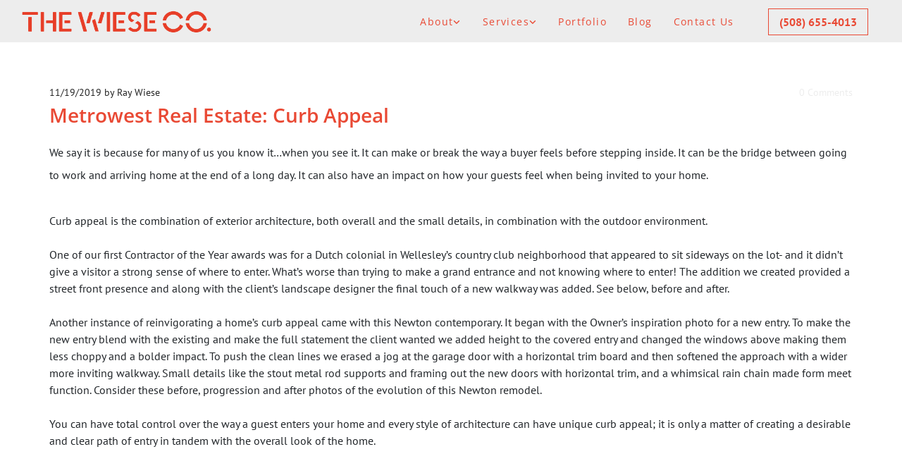

--- FILE ---
content_type: text/html; charset=UTF-8
request_url: https://wiese.com/b/metrowest-real-estate-curb-appeal
body_size: 6824
content:
<!DOCTYPE html> <html lang="en" data-currency="USD" data-lang="en" data-rHash="5f380dd5afc315cd628376c8fa76f0ff" dir="auto"> <head> <meta charset="UTF-8"/> <title>Metrowest Real Estate: Curb Appeal</title><meta name="description" content="Curb appeal is the combination of exterior architecture, both overall and the small details, in combination with the outdoor environment."><link type="application/rss+xml" href="feed://wiese.com/en/blog.rss" title="Metrowest Real Estate: Curb Appeal"><meta property="og:type" content="article"><meta property="og:title" content="Metrowest Real Estate: Curb Appeal"><meta property="og:url" content="https://wiese.com/b/metrowest-real-estate-curb-appeal"><meta property="og:description" content="Curb appeal is the combination of exterior architecture, both overall and the small details, in combination with the outdoor environment."><link rel="canonical" href="https://wiese.com/b/metrowest-real-estate-curb-appeal"><meta name="viewport" content="width=device-width, initial-scale=1"><link rel='shortcut icon' type='image/x-icon' href='/uploads/LPQlzAX0/favicon.ico'/><link rel="preload" href="https://css-fonts.eu.extra-cdn.com/css?family=Roboto:300,500&display=swap" as="style"><link href="https://css-fonts.eu.extra-cdn.com/css?family=Roboto:300,500&display=swap" rel="stylesheet"><link rel="stylesheet" href="https://site-assets.cdnmns.com/108ab34d214b6bd35fa24bb0b75a9731/css/grids.css?1768836001521"><link rel="stylesheet" href="https://site-assets.cdnmns.com/108ab34d214b6bd35fa24bb0b75a9731/css/hcaptcha.css?1768836001521"><link rel="stylesheet" href="/assets/user-style.css?1765979307"><link rel="stylesheet" id="style_site" href="/assets/sitestyle.css?1765979307"><link rel="stylesheet" href="https://site-assets.cdnmns.com/108ab34d214b6bd35fa24bb0b75a9731/css/external-libs.css?1768836001521"><!--[if lt IE 9]><script src="https://site-assets.cdnmns.com/108ab34d214b6bd35fa24bb0b75a9731/js/html5shiv.js"></script><script src="https://site-assets.cdnmns.com/108ab34d214b6bd35fa24bb0b75a9731/js/respond.js"></script><![endif]--><script>if ('serviceWorker' in navigator){navigator.serviceWorker.getRegistrations().then(function(registrations) { for(registration in registrations) { registration.unregister(); }}); }</script><link rel="preconnect" href="https://site-assets.cdnmns.com/" crossorigin><link rel="preconnect" href="https://fonts.prod.extra-cdn.com/" crossorigin><style id='globalCSS'>.bodytext { margin:0; font-size: 1rem; line-height: 1.5; font-family: PT Sans; } .blogShare[data-monosocial][data-monosocial="twitter"] { display: none; } .blogShare[data-monosocial][data-monosocial="linkedin"] { display: none; } .contentText { line-height: 2; } .spottext, .headline { font-weight:600; } .brandfooter p{ text-align:center; color:white; } #r1387 .module.blog .posts li.post .thumb img { height:300px; } #p6108 .module.blog .posts li.post .thumb { height:450px; } .author, .date { line-height: normal !important; padding: 5px 5px 5px 0; display: inline-block; text-transform: uppercase; color: #666; font-size: 12px; font-family: PT Sans; } .gallery[data-settings*="dontcrop=true"] .pics .thumb img { width:100% !important; } .gallery .arrow { background: rgb(5, 40, 58); } @media only screen and (max-width: 767px) { .spottext { font-size: 45px; text-align: center !important; } } @media only screen and (max-width: 767px) { .smallspottext { font-size: 28px; text-align: center !important; font-weight: 500; } }</style><meta name="facebook-domain-verification" content="f40b4pncl2c7f6qv56ggvupeylq7mx"/> <!-- Facebook Pixel Code --> <script> !function (f, b, e, v, n, t, s) { if (f.fbq) return; n = f.fbq = function () { n.callMethod ? n.callMethod.apply(n, arguments) : n.queue.push(arguments) }; if (!f._fbq) f._fbq = n; n.push = n; n.loaded = !0; n.version = '2.0'; n.queue = []; t = b.createElement(e); t.async = !0; t.src = v; s = b.getElementsByTagName(e)[0]; s.parentNode.insertBefore(t, s) }(window, document, 'script', 'https://connect.facebook.net/en_US/fbevents.js'); fbq('init', '366654754885888'); fbq('track', 'PageView'); </script> <noscript> <img height="1" width="1" src="https://www.facebook.com/tr?id=366654754885888&ev=PageView &noscript=1"/> </noscript> <!-- End Facebook Pixel Code --> <script>window.ASSETSURL='https://site-assets.cdnmns.com/108ab34d214b6bd35fa24bb0b75a9731';</script></head> <body id="" data-enableFocusIndication data-req="lazyload,quicklink"> <div id="r5001" class="row designRow"> <div class="container container-fluid"><div class="col col-sm-12"> <header><div id="r5000" class="row "> <div class="container container-fluid"><div id="c5000" class="col col-md-12 col-sm-12 col-lg-4 flexCol"><div class="flexWrap"> <a href="/"  title="" aria-label="" class="imageModuleWrap" id="w_m4803" data-track-event="click" data-track-action="internal_link_clicked"> <img src="[data-uri]" alt="The Wiese Co." data-author="" width="476" height="57" fetchpriority="high"/> <noscript data-lazyload-src="/uploads/ho11WTNJ/515x0_786x0/WieseLogo.png" data-lazyload-id="m4803" data-lazyload-class="module image" data-lazyload-alt="The Wiese Co." data-req="" data-settings="enablehover=false,showelement=,hovertransition="> <img id="m4803" class="module image" src="/uploads/ho11WTNJ/515x0_786x0/WieseLogo.png" alt="The Wiese Co." width="476" height="57" data-author="" fetchpriority="high"/> </noscript> </a> </div> <div id="m4279" class="module autospacer"></div> </div> <div id="c4354" class="col col-md-12 col-sm-12 col-lg-6"><nav id="m5000" class="module nav" data-settings="vertical=false,direction=right,push=true,activeParent=false,verticalNav-md=true,verticalNav-lg=false" aria-label="Navigation" tabindex="-1"> <ul class="navContainer"><li class=" hidden-lg hidden-md hidden-sm"> <a href="/" data-track-event="click" data-track-action="internal_link_clicked">Home</a> </li><li class=""> <a rel="nofollow noopener" href="#" data-track-event="click" data-track-action="internal_link_clicked">About</a> <ul><li class=""> <a href="/about-us/about" data-track-event="click" data-track-action="internal_link_clicked">About Our Team</a> </li><li class=""> <a href="/about-us/about-our-process" data-track-event="click" data-track-action="internal_link_clicked">About Our Process</a> </li><li class=""> <a href="/about-us/privacy-policy" data-track-event="click" data-track-action="internal_link_clicked">Privacy Policy</a> </li></ul> </li><li class=""> <a href="#" data-track-event="click" data-track-action="internal_link_clicked">Services</a> <ul><li class=""> <a href="/services/bathroom-renovations" data-track-event="click" data-track-action="internal_link_clicked">Bathroom Renovations</a> </li><li class=""> <a href="/services/kitchen-renovations" data-track-event="click" data-track-action="internal_link_clicked">Kitchen Renovations</a> </li><li class=""> <a href="/services/interiors-renovations" data-track-event="click" data-track-action="internal_link_clicked">Interiors Renovations</a> </li><li class=""> <a href="/services/additions-exteriors" data-track-event="click" data-track-action="internal_link_clicked">Additions &amp; Exteriors</a> </li></ul> </li><li class=""> <a href="/portfolio" data-track-event="click" data-track-action="internal_link_clicked">Portfolio</a> </li><li class=""> <a href="/blog" data-track-event="click" data-track-action="internal_link_clicked">Blog</a> </li><li class=" hidden-lg hidden-md hidden-sm"> <a href="/blog-additions" data-track-event="click" data-track-action="internal_link_clicked">Blog-Additions</a> </li><li class=" hidden-lg hidden-md hidden-sm"> <a href="/blog-architecture" data-track-event="click" data-track-action="internal_link_clicked">Blog-Architecture</a> </li><li class=" hidden-lg hidden-md hidden-sm"> <a href="/blog-appliances" data-track-event="click" data-track-action="internal_link_clicked">Blog-Appliances</a> </li><li class=" hidden-lg hidden-md hidden-sm"> <a href="/blog-bath-remodel" data-track-event="click" data-track-action="internal_link_clicked">Blog-Bath Remodel</a> </li><li class=" hidden-lg hidden-md hidden-sm"> <a href="/blog-basement-remodel" data-track-event="click" data-track-action="internal_link_clicked">Blog-Basement Remodel</a> </li><li class=" hidden-lg hidden-md hidden-sm"> <a href="/blog-community-service" data-track-event="click" data-track-action="internal_link_clicked">Blog-Community Service</a> </li><li class=" hidden-lg hidden-md hidden-sm"> <a href="/blog-design" data-track-event="click" data-track-action="internal_link_clicked">Blog-Design</a> </li><li class=" hidden-lg hidden-md hidden-sm"> <a href="/blog-exterior-remodel" data-track-event="click" data-track-action="internal_link_clicked">Blog-Exterior Remodel</a> </li><li class=" hidden-lg hidden-md hidden-sm"> <a href="/blog-kitchen-remodel" data-track-event="click" data-track-action="internal_link_clicked">Blog-Kitchen Remodel</a> </li><li class=" hidden-lg hidden-md hidden-sm"> <a href="/blog-remodeling" data-track-event="click" data-track-action="internal_link_clicked">Blog-Remodeling</a> </li><li class=" hidden-lg hidden-md hidden-sm"> <a href="/zoriginal-contact-us" data-track-event="click" data-track-action="internal_link_clicked">zOriginal Contact Us</a> </li><li class=""> <a href="/contact" data-track-event="click" data-track-action="internal_link_clicked">Contact Us</a> </li></ul> </nav></div> <div id="c2455" class="col col-lg-2 col-md-12 col-sm-12"><a id="m2127" class="module button button button button3" href="tel:+1-508-665-4013"  title="" role="button" data-track-event="click" data-track-action="phone_link"> <span class="buttonLabel labelRight">(508) 655-4013</span> </a> </div> </div> </div> </header><div id="r5002" role="main" class="row designRow"> <div class="container container-fluid"><div class="col col-sm-12"><div class="row singlePost" data-req="blogpost" data-attr-id="181" data-cache-hash="b47c3ad169ae9313ea0921ec789beba5"> <div class="progressbar" tabindex="-1"> <div class="progressbar-bg"></div> </div> <div class="container container-fixed"> <div class="col col-lg-12 col-sm-12"> <div class="postContent"> <div class="progressbarContent" tabindex="-1"> <p class="smalltext postInfoText"> <span>11/19/2019</span> by Ray Wiese <a class="commentCount" data-role="scrollTrigger" data-target="#commentsArea" href="#" data-track-event="click" data-track-action="internal_link_clicked"><span id="numOfComm">0</span> Comments</a> </p> <div class="module text"> <h1 class="headline title"> Metrowest Real Estate: Curb Appeal </h1> <div class="bodytext contentText"> <p>We say it is because for many of us you know it…when you see it. It can make or break the way a buyer feels before stepping inside. It can be the bridge between going to work and arriving home at the end of a long day. It can also have an impact on how your guests feel when being invited to your home.</p><p>&nbsp;</p> </div> <div class="bodytext contentText"> <p class="bodytext">Curb appeal is the combination of exterior architecture, both overall and the small details, in combination with the outdoor environment.</p><p class="bodytext">&nbsp;</p><p class="bodytext">One of our first Contractor of the Year awards was for a Dutch colonial in Wellesley’s country club neighborhood that appeared to sit sideways on the lot- and it didn’t give a visitor a strong sense of where to enter. What’s worse than trying to make a grand entrance and not knowing where to enter! The addition we created provided a street front presence and along with the client’s landscape designer the final touch of a new walkway was added. See below, before and after.</p><p class="bodytext">&nbsp;</p><p class="bodytext">Another instance of reinvigorating a home’s curb appeal came with this Newton contemporary. It began with the Owner’s inspiration photo for a new entry. To make the new entry blend with the existing and make the full statement the client wanted we added height to the covered entry and changed the windows above making them less choppy and a bolder impact. To push the clean lines we erased a jog at the garage door with a horizontal trim board and then softened the approach with a wider more inviting walkway. Small details like the stout metal rod supports and framing out the new doors with horizontal trim, and a whimsical rain chain made form meet function. Consider these before, progression and after photos of the evolution of this Newton remodel.</p><p class="bodytext">&nbsp;</p><p class="bodytext">You can have total control over the way a guest enters your home and every style of architecture can have unique curb appeal; it is only a matter of creating a desirable and clear path of entry in tandem with the overall look of the home.</p> </div> </div> </div> <div class="module gallery" data-req="gallery,lightbox" data-settings="imagecols=4,imagecols-md=4,imagecols-sm=4,arrows=true,margin=2"> <div class="slides"> <div class="slide" data-firstslide="true"> <ul class="pics clear"> <li> <a href="/uploads/ebSivLw9/767x0_2560x0/fr-left-before.jpg" data-track-event="click" data-track-action="internal_link_clicked"> <span class="thumb"> <img src="[data-uri]" alt=""/> <noscript data-lazyload-src="/uploads/ebSivLw9/697x697_1100x1100/fr-left-before.jpg" data-lazyload-alt=""> <img src="/uploads/ebSivLw9/697x697_1100x1100/fr-left-before.jpg" alt=""> </noscript> </span> </a> </li> <li> <a href="/uploads/20jbZjxO/767x0_2560x0/Front-Left-After-Steck.jpg" data-track-event="click" data-track-action="internal_link_clicked"> <span class="thumb"> <img src="[data-uri]" alt=""/> <noscript data-lazyload-src="/uploads/20jbZjxO/697x697_1100x1100/Front-Left-After-Steck.jpg" data-lazyload-alt=""> <img src="/uploads/20jbZjxO/697x697_1100x1100/Front-Left-After-Steck.jpg" alt=""> </noscript> </span> </a> </li> <li> <a href="/uploads/jWR92xUD/767x0_2560x0/IMG_0731.jpg" data-track-event="click" data-track-action="internal_link_clicked"> <span class="thumb"> <img src="[data-uri]" alt=""/> <noscript data-lazyload-src="/uploads/jWR92xUD/697x697_1100x1100/IMG_0731.jpg" data-lazyload-alt=""> <img src="/uploads/jWR92xUD/697x697_1100x1100/IMG_0731.jpg" alt=""> </noscript> </span> </a> </li> <li> <a href="/uploads/DVyCO8Kb/767x0_2560x0/IMG_4615.jpg" data-track-event="click" data-track-action="internal_link_clicked"> <span class="thumb"> <img src="[data-uri]" alt=""/> <noscript data-lazyload-src="/uploads/DVyCO8Kb/697x697_1100x1100/IMG_4615.jpg" data-lazyload-alt=""> <img src="/uploads/DVyCO8Kb/697x697_1100x1100/IMG_4615.jpg" alt=""> </noscript> </span> </a> </li> <li> <a href="/uploads/Aub3n9J3/767x0_2560x0/Croopnik-FINAL-resized.jpg" data-track-event="click" data-track-action="internal_link_clicked"> <span class="thumb"> <img src="[data-uri]" alt=""/> <noscript data-lazyload-src="/uploads/Aub3n9J3/697x697_1100x1100/Croopnik-FINAL-resized.jpg" data-lazyload-alt=""> <img src="/uploads/Aub3n9J3/697x697_1100x1100/Croopnik-FINAL-resized.jpg" alt=""> </noscript> </span> </a> </li> <li> <a href="/uploads/r6W8MCl2/767x0_2560x0/Croopnik-FINAL3-1.jpg" data-track-event="click" data-track-action="internal_link_clicked"> <span class="thumb"> <img src="[data-uri]" alt=""/> <noscript data-lazyload-src="/uploads/r6W8MCl2/697x697_1100x1100/Croopnik-FINAL3-1.jpg" data-lazyload-alt=""> <img src="/uploads/r6W8MCl2/697x697_1100x1100/Croopnik-FINAL3-1.jpg" alt=""> </noscript> </span> </a> </li> <li> <a href="/uploads/nlrawdM8/767x0_2560x0/DSC_0052-revised.jpg" data-track-event="click" data-track-action="internal_link_clicked"> <span class="thumb"> <img src="[data-uri]" alt=""/> <noscript data-lazyload-src="/uploads/nlrawdM8/697x697_1100x1100/DSC_0052-revised.jpg" data-lazyload-alt=""> <img src="/uploads/nlrawdM8/697x697_1100x1100/DSC_0052-revised.jpg" alt=""> </noscript> </span> </a> </li> </ul> </div> </div> </div> <div class="shareWrapper"> <a class="blogShare" data-monosocial="facebook" tabindex="0">0</a> <a class="blogShare" data-monosocial="linkedin" tabindex="0" data-nocount></a> <a class="blogShare" data-monosocial="twitter" tabindex="0" data-nocount></a> </div> <div class="commentsAreaWrapper"> <div id="commentsArea" class="hidden"> <div class="module divider "></div> <div class="module text"> <h2 class="subtitle commentsSubtitle">Comments</h2> </div> <div class="module text"> <div class="commentsList"> </div> </div> </div> <div class="module divider"></div> <div class="module text"> <h2 class="subtitle commentsSubtitle">Leave a comment</h2> </div> <form method="post" id="m0000" class="module form" data-req="form,ext-https://js.hcaptcha.com/1/api.js?onload=formsInitHcaptcha&render=explicit" onsubmit="return _monoForm.submitComment(this);"> <label for="m0000_field_0"> Name <span id="error_m0000_field_0" class="error"></span> </label> <input type="text" name="name" data-type="text" id="m0000_field_0" placeholder="Your name" data-required="true"> <label for="m0000_field_1"> Email: <span id="error_m0000_field_1" class="error"></span> </label> <input type="text" name="email" data-type="email" id="m0000_field_1" placeholder="Your email" data-required="true"> <label for="m0000_field_2"> Comment <span id="error_m0000_field_2" class="error"></span> </label> <textarea name="message" id="m0000_field_2" data-required="true" placeholder="Leave a comment"></textarea> <div class="h-captcha" data-callback="onHcaptchaSuccess" data-sitekey="b95e219b-fbb6-40de-b93b-6a9b1a873c5f"></div> <div id="errors_m0000"> </div> <input type="hidden" name="type" value="comment"> <input type="submit" class="button" value="Submit"> </form> </div> </div> </div> </div> </div></div> </div> </div> <footer><div id="r1074" class="row "> <div class="container container-fixed"><div class="col col-sm-12 col-md-4"><div id="m1028" class="module text"><p class="preamble" style="text-align: center;"><span style="color: #ffffff;">CONTACT US</span></p><p style="text-align: center;"><span style="color: #e94934;"><a data-global="phone"  style="color: #e94934;" href="tel:+1-508-655-4013" data-track-event="click" data-track-action="phone_link">508.655.4013</a></span><br><span style="color: #e94934;"><a style="color: #e94934;" href="mailto:ray@wiese.com" data-track-event="click" data-track-action="email_link">ray@wiese.com</a></span></p><p class="footertext" style="text-align: center;">&nbsp;</p></div> <div id="m1664" class="module text"><p class='bodytext'>Type text here</p></div> </div> <div class="col col-sm-12 col-md-4"><div id="m2647" class="module text"><p class="preamble" style="text-align: center;"><span style="color: #ffffff;">&nbsp;SHOWROOM HOURS</span></p><p class="bodytext" style="text-align: center;"><span style="color: #ffffff;">Monday-Friday: 10-5</span><br><span style="color: #e94934;"><a style="color: #e94934;" href="/contact" data-track-event="click" data-track-action="internal_link_clicked">Set up an Appointment</a></span><br><span style="color: #ffffff;">Full accessibility and</span><br><span style="color: #ffffff;">parking available in the</span><br><span style="color: #ffffff;">rear of the building.</span></p></div> </div> <div class="col col-sm-12 col-md-4 hidden-sm"><div id="m1605" class="module text"><p class="preamble" style="text-align: center;"><span style="color: #ffffff;">LOCATION</span></p><p class="bodytext" style="text-align: center;"><span style="color: #ffffff;">28 North Main Street</span><br><span style="color: #ffffff;">Sherborn, MA 01770</span><br><span style="color: #e94934;"><a style="color: #e94934;" href="https://www.google.com/maps/dir//The+Wiese+Company,+28+N+Main+St,+Sherborn,+MA+01770/@42.246597,-71.371131,17z/data=!4m16!1m6!3m5!1s0x89e386f55f4704c5:0xccc22faf49d47522!2sThe+Wiese+Company!8m2!3d42.246597!4d-71.368937!4m8!1m0!1m5!1m1!1s0x89e386f55f4704c5:0xccc22faf49d47522!2m2!1d-71.368937!2d42.246597!3e3" target="_blank" rel="noopener" data-track-event="click" data-track-action="link_clicked">Directions</a></span></p></div> </div> </div> </div> <div id="r4801" class="row "> <div class="container container-fixed"><div class="col col-md-4 col-lg-4 col-sm-1 hidden-sm"></div> <div id="c5843" class="col col-md-2 col-lg-2 col-sm-7"><ul id="m4032" class="module socialmedia"> <li class=" "> <a class="" href="https://www.facebook.com/thewiesecompany" target="_blank" rel="noopener" data-track-event="click" data-track-action="social_link" aria-label="facebook"> <span class="fa fa-facebook" aria-hidden="true"></span> </a> </li> <li class=" "> <a class="" href="https://www.instagram.com/thewiesecompany/" target="_blank" rel="noopener" data-track-event="click" data-track-action="social_link" aria-label="instagram"> <span class="fa fa-instagram" aria-hidden="true"></span> </a> </li> </ul></div> <div class="col col-md-1 col-lg-1 col-sm-4"><a href="http://houzz.com/pro/thewiesecompany/the-wiese-company" target="_blank" rel="noopener" title="" aria-label="" class="imageModuleWrap" id="w_m4091" data-track-event="click" data-track-action="link_clicked"> <img src="[data-uri]" alt="" data-author="" width="58" height="52" fetchpriority="high"/> <noscript data-lazyload-src="/uploads/dtssaWmG/81x0_38x0/Houzz.png" data-lazyload-id="m4091" data-lazyload-class="module image" data-lazyload-alt="" data-req="" data-settings="enablehover=false,showelement=,hovertransition="> <img id="m4091" class="module image" src="/uploads/dtssaWmG/81x0_38x0/Houzz.png" alt="" width="58" height="52" data-author="" fetchpriority="high"/> </noscript> </a> </div> <div class="col col-md-5 col-lg-5 col-sm-1 hidden-sm"></div> </div> </div> <div class="row "> <div class="container container-fixed"><div class="col col-sm-12"></div> </div> </div> </footer> <div class="row brandfooter"> <div class="container container-"> <div class="col col-sm-12 text-left"> <p>Copyright &copy; 2026 · Powered by <a rel="nofollow noopener" href="https://localiq.com/" target="_blank" data-track-event="click" data-track-action="link_clicked">LOCALiQ</a></p> </div> </div> </div> </div> </div> </div> <a href='#' data-req="scrollTop" class='scrollIcon hidden bottom_right' aria-label="Go to top of the page" data-track-event="click" data-track-action="internal_link_clicked"> <span></span> </a><!-- Mono global site tag (gtag.js) - Google Analytics --> <script async src='https://www.googletagmanager.com/gtag/js?id=G-KDTTSY895T'></script> <script> window.dataLayer = window.dataLayer || []; function gtag(){dataLayer.push(arguments);} gtag('js', new Date()); gtag('config', 'G-KDTTSY895T', { 'anonymize_ip': true, 'send_page_view': false, 'custom_map': {'dimension1': 'monoSiteId', 'dimension2': 'monoRendering'} }); gtag('event', 'monoAction', { 'monoSiteId': '1169683', 'monoRendering': 'website'}); gtag('event', 'page_view', { 'monoSiteId': '1169683', 'monoRendering': 'website'}); var _mtr = _mtr || []; _mtr.push(['addTracker', function (action) { gtag('event', action, { 'send_to': 'G-KDTTSY895T', 'event_label': 'monoAction', 'monoSiteId': '1169683', 'monoRendering': 'website' }); }]); _mtr.push(['addRawTracker', function() { gtag.apply(gtag,arguments); }]); </script><script async src="https://site-assets.cdnmns.com/108ab34d214b6bd35fa24bb0b75a9731/js/loader.js?1768836001521"></script> </body> </html>

--- FILE ---
content_type: text/html; charset=UTF-8
request_url: https://wiese.com/b/metrowest-real-estate-curb-appeal?hash=b47c3ad169ae9313ea0921ec789beba5
body_size: 2887
content:
<div class="row singlePost" data-req="blogpost" data-attr-id="181" data-cache-hash="b47c3ad169ae9313ea0921ec789beba5"> <div class="progressbar" tabindex="-1"> <div class="progressbar-bg"></div> </div> <div class="container container-fixed"> <div class="col col-lg-12 col-sm-12"> <div class="postContent"> <div class="progressbarContent" tabindex="-1"> <p class="smalltext postInfoText"> <span>19\11\2019</span> by Ray Wiese <a class="commentCount" data-role="scrollTrigger" data-target="#commentsArea" href="#"><span id="numOfComm">0</span> Comments</a> </p> <div class="module text"> <h1 class="headline title"> Metrowest Real Estate: Curb Appeal </h1> <div class="bodytext contentText"> <p>We say it is because for many of us you know it…when you see it. It can make or break the way a buyer feels before stepping inside. It can be the bridge between going to work and arriving home at the end of a long day. It can also have an impact on how your guests feel when being invited to your home.</p><p>&nbsp;</p> </div> <div class="bodytext contentText"> <p class="bodytext">Curb appeal is the combination of exterior architecture, both overall and the small details, in combination with the outdoor environment.</p><p class="bodytext">&nbsp;</p><p class="bodytext">One of our first Contractor of the Year awards was for a Dutch colonial in Wellesley’s country club neighborhood that appeared to sit sideways on the lot- and it didn’t give a visitor a strong sense of where to enter. What’s worse than trying to make a grand entrance and not knowing where to enter! The addition we created provided a street front presence and along with the client’s landscape designer the final touch of a new walkway was added. See below, before and after.</p><p class="bodytext">&nbsp;</p><p class="bodytext">Another instance of reinvigorating a home’s curb appeal came with this Newton contemporary. It began with the Owner’s inspiration photo for a new entry. To make the new entry blend with the existing and make the full statement the client wanted we added height to the covered entry and changed the windows above making them less choppy and a bolder impact. To push the clean lines we erased a jog at the garage door with a horizontal trim board and then softened the approach with a wider more inviting walkway. Small details like the stout metal rod supports and framing out the new doors with horizontal trim, and a whimsical rain chain made form meet function. Consider these before, progression and after photos of the evolution of this Newton remodel.</p><p class="bodytext">&nbsp;</p><p class="bodytext">You can have total control over the way a guest enters your home and every style of architecture can have unique curb appeal; it is only a matter of creating a desirable and clear path of entry in tandem with the overall look of the home.</p> </div> </div> </div> <div class="module gallery" data-req="gallery,lightbox" data-settings="imagecols=4,imagecols-md=4,imagecols-sm=4,arrows=true,margin=2"> <div class="slides"> <div class="slide" data-firstslide="true"> <ul class="pics clear"> <li> <a href="/uploads/ebSivLw9/fr-left-before.jpg"> <span class="thumb"> <img src="[data-uri]" alt=""/> <noscript data-lazyload-src="/uploads/ebSivLw9/fr-left-before.jpg" data-lazyload-alt=""> <img src="/uploads/ebSivLw9/fr-left-before.jpg" alt=""> </noscript> </span> </a> </li> <li> <a href="/uploads/20jbZjxO/Front-Left-After-Steck.jpg"> <span class="thumb"> <img src="[data-uri]" alt=""/> <noscript data-lazyload-src="/uploads/20jbZjxO/Front-Left-After-Steck.jpg" data-lazyload-alt=""> <img src="/uploads/20jbZjxO/Front-Left-After-Steck.jpg" alt=""> </noscript> </span> </a> </li> <li> <a href="/uploads/jWR92xUD/IMG_0731.jpg"> <span class="thumb"> <img src="[data-uri]" alt=""/> <noscript data-lazyload-src="/uploads/jWR92xUD/IMG_0731.jpg" data-lazyload-alt=""> <img src="/uploads/jWR92xUD/IMG_0731.jpg" alt=""> </noscript> </span> </a> </li> <li> <a href="/uploads/DVyCO8Kb/IMG_4615.jpg"> <span class="thumb"> <img src="[data-uri]" alt=""/> <noscript data-lazyload-src="/uploads/DVyCO8Kb/IMG_4615.jpg" data-lazyload-alt=""> <img src="/uploads/DVyCO8Kb/IMG_4615.jpg" alt=""> </noscript> </span> </a> </li> <li> <a href="/uploads/Aub3n9J3/Croopnik-FINAL-resized.jpg"> <span class="thumb"> <img src="[data-uri]" alt=""/> <noscript data-lazyload-src="/uploads/Aub3n9J3/Croopnik-FINAL-resized.jpg" data-lazyload-alt=""> <img src="/uploads/Aub3n9J3/Croopnik-FINAL-resized.jpg" alt=""> </noscript> </span> </a> </li> <li> <a href="/uploads/r6W8MCl2/Croopnik-FINAL3-1.jpg"> <span class="thumb"> <img src="[data-uri]" alt=""/> <noscript data-lazyload-src="/uploads/r6W8MCl2/Croopnik-FINAL3-1.jpg" data-lazyload-alt=""> <img src="/uploads/r6W8MCl2/Croopnik-FINAL3-1.jpg" alt=""> </noscript> </span> </a> </li> <li> <a href="/uploads/nlrawdM8/DSC_0052-revised.jpg"> <span class="thumb"> <img src="[data-uri]" alt=""/> <noscript data-lazyload-src="/uploads/nlrawdM8/DSC_0052-revised.jpg" data-lazyload-alt=""> <img src="/uploads/nlrawdM8/DSC_0052-revised.jpg" alt=""> </noscript> </span> </a> </li> </ul> </div> </div> </div> <div class="shareWrapper"> <a class="blogShare" data-monosocial="facebook" tabindex="0">0</a> <a class="blogShare" data-monosocial="linkedin" tabindex="0" data-nocount></a> <a class="blogShare" data-monosocial="twitter" tabindex="0" data-nocount></a> </div> <div class="commentsAreaWrapper"> <div id="commentsArea" class="hidden"> <div class="module divider "></div> <div class="module text"> <h2 class="subtitle commentsSubtitle">Comments</h2> </div> <div class="module text"> <div class="commentsList"> </div> </div> </div> <div class="module divider"></div> <div class="module text"> <h2 class="subtitle commentsSubtitle">Leave a comment</h2> </div> <form method="post" id="m0000" class="module form" data-req="form,ext-https://js.hcaptcha.com/1/api.js?onload=formsInitHcaptcha&render=explicit" onsubmit="return _monoForm.submitComment(this);"> <label for="m0000_field_0"> Name <span id="error_m0000_field_0" class="error"></span> </label> <input type="text" name="name" data-type="text" id="m0000_field_0" placeholder="Your name" data-required="true"> <label for="m0000_field_1"> Email: <span id="error_m0000_field_1" class="error"></span> </label> <input type="text" name="email" data-type="email" id="m0000_field_1" placeholder="Your email" data-required="true"> <label for="m0000_field_2"> Comment <span id="error_m0000_field_2" class="error"></span> </label> <textarea name="message" id="m0000_field_2" data-required="true" placeholder="Leave a comment"></textarea> <div class="h-captcha" data-callback="onHcaptchaSuccess" data-sitekey="b95e219b-fbb6-40de-b93b-6a9b1a873c5f"></div> <div id="errors_m0000"> </div> <input type="hidden" name="type" value="comment"> <input type="submit" class="button" value="Submit"> </form> </div> </div> </div> </div> </div>

--- FILE ---
content_type: text/css
request_url: https://wiese.com/assets/sitestyle.css?1765979307
body_size: 7668
content:
.headline { font-size:28px; line-height:1.2em; margin-bottom:20px; font-family:Lato; color:#21252a;} .headline a:hover { text-decoration:underline;} nav { text-align:right;} nav > ul li > a { color:#e94934; font-size:14px; font-family:Open Sans; letter-spacing:0.1em;} nav:before { font-size:30px; color:#00293a;} nav > ul > li > ul a { color:rgb(37, 37, 37); font-family:Open Sans;} nav > ul li a { padding-top:10px; padding-right:15px; padding-bottom:10px; padding-left:15px; text-transform:capitalize;} nav > ul > li > ul li a { background-color:#ededed; border-color:rgb(255, 255, 255); padding-left:10px; padding-right:10px;} nav > ul > li > ul li.active > a { color:rgb(37, 37, 37); border-color:rgb(255, 255, 255); background-color:#ededed;} nav.opened-menu > ul { background-color:rgb(255, 255, 255);} nav > ul .closeBtn { color:rgb(204, 204, 204);} .nav .navIcon.fa { padding-right:10px; padding-bottom:2px;} nav > ul > li > ul li a:hover { border-color:rgb(255, 255, 255); background-color:#ededed;} .subtitle { font-size:26px; line-height:1.2em; letter-spacing:0em; margin-bottom:20px;} .preamble { font-size:20px; line-height:1.4em; margin-bottom:5px; font-family:Open Sans;} .bodytext { margin-bottom:20px; font-family:PT Sans; color:#212529;} .bodytext a { color:#e94934;} .smalltext { line-height:1.6em; letter-spacing:0em; font-size:14px; margin-bottom:5px;} body { color:rgb(37, 37, 37); font-family:PT Sans; line-height:1.5em; background-color:rgb(37, 37, 37);} body a { text-decoration:none; color:#ededed;} body a:hover { color:#e94934;} .button { margin-bottom:40px; border-radius:3px; color:rgb(255, 255, 255); background-color:#e94934; padding-top:14px; padding-right:25px; padding-bottom:16px; padding-left:25px; line-height:1em; border-top-left-radius:0px; border-top-right-radius:0px; border-bottom-right-radius:0px; border-bottom-left-radius:0px; font-family:PT Sans; text-transform:capitalize;} .button .buttonIcon.fa { margin-right:10px;} .button:hover { color:rgb(255, 255, 255);} .form { margin-bottom:40px; padding-top:0px; padding-right:0px; padding-bottom:0px; padding-left:0px;} .form label { padding-bottom:0px; margin-bottom:10px; line-height:1.2em;} .form input[type=text],.form textarea,.form select { border-radius:3px; border-color:rgb(204, 204, 204); color:rgb(69, 69, 69); font-size:14px; padding-top:12px; padding-right:10px; padding-bottom:12px; padding-left:10px; margin-top:0px; border-top-width:1px; border-left-width:1px; border-bottom-width:1px; border-right-width:1px; margin-bottom:10px; border-top-left-radius:0px; border-top-right-radius:0px; border-bottom-right-radius:0px; border-bottom-left-radius:0px;} .form input[type=submit] { margin-bottom:0px; margin-top:20px; width:100%;} .form2 label { color:rgb(255, 255, 255); text-align:center;} .form2 input[type=text],.form2 textarea,.form2 select { background-color:rgb(204, 204, 204); border-color:rgb(255, 255, 255); color:rgb(37, 37, 37);} .form2 input[type=submit] { color:rgb(37, 37, 37); background-color:rgb(255, 255, 255); display:table; margin-left:auto; margin-right:auto;} .form2 input[type=submit]:hover { color:rgb(255, 255, 255); background-color:rgb(37, 37, 37);} .form .subtitle { margin-top:20px;} .form2 .subtitle { color:rgb(255, 255, 255);} .form .thankYou { font-family:Open Sans;} .form input[type=checkbox]+span,.form input[type=radio]+span,.form .form_option input[type=checkbox]+label:not([class*="optin"]) { margin-left:0px; margin-bottom:20px; margin-right:20px;} .text { margin-bottom:40px; padding-top:0px; padding-right:0px; padding-bottom:0px; padding-left:0px;} .image { margin-bottom:40px; padding-top:0px; padding-right:0px; padding-bottom:0px; padding-left:0px;} .map { margin-bottom:40px;} .gallery { margin-bottom:40px;} .gallery .arrow { background-color:rgba(255, 255, 255, 0); font-size:50px;} .row { padding-top:60px; padding-right:30px; padding-bottom:20px; padding-left:30px; background-color:rgb(255, 255, 255);} .col { margin-bottom:0px; padding-left:15px; padding-right:15px; margin-top:0px; padding-bottom:0px;} .custom1 { line-height:1.1em; margin-bottom:5px; font-size:50px; text-align:center; font-weight:800; text-transform:uppercase; color:rgba(255, 255, 255, 0);} .custom1 a { color:#e94934;} .custom1 a:hover { color:#e94934;} .custom2 { line-height:1.2em; margin-bottom:5px; color:rgba(255, 255, 255, 0); font-size:28px; text-align:center;} .custom2 a { color:#e94934;} .custom2 a:hover { color:#e94934;} .custom4 { color:rgba(255, 255, 255, 0); font-size:26px; line-height:1.2em; text-align:left; margin-bottom:20px;} .custom4 a { color:#e94934;} .custom4 a:hover { color:#e94934;} .custom5 { color:rgba(255, 255, 255, 0); font-size:22px; line-height:1.2em; text-align:left; margin-bottom:5px;} .custom5 a { color:#e94934;} .custom5 a:hover { color:#e94934;} .custom3 { margin-bottom:20px; color:rgba(255, 255, 255, 0); font-size:32px; line-height:1.2em; text-align:left;} .custom3 a { color:#e94934;} .custom3 a:hover { color:#e94934;} .smallsubtitle { font-size:24px; line-height:1.2em; margin-bottom:5px; font-family:Lato; color:#e94934;} .spottext { font-size:74px; line-height:0.8em; text-align:center; margin-bottom:5px; color:rgb(255, 255, 255); font-family:Open Sans;} .spottext a { color:#e94934;} .spottext a:hover { color:#e94934;} .footertext { font-size:12px; line-height:1.6em; margin-bottom:0px; color:rgb(204, 204, 204);} .companyname { font-size:20px; text-align:left; line-height:1.2em; color:rgb(255, 255, 255); text-transform:uppercase; font-weight:800;} .companyname a { color:rgb(255, 255, 255);} .companyname a:hover { color:rgb(255, 255, 255);} .smallspottext { line-height:1.2em; text-align:center; font-size:48px; margin-bottom:5px; color:rgb(255, 255, 255); font-family:Open Sans; font-weight:300;} .smallspottext a { color:#e94934;} .locale { text-align:left;} .locale ul li a { transition:all 0.25s ease-in 0s; color:rgb(255, 255, 255); font-size:14px;} .locale ul li { padding-top:5px; padding-right:20px; padding-bottom:5px; border-right-width:0px; border-color:rgb(204, 204, 204); text-align:left;} .locale ul li a:hover { color:#ededed;} .locale ul li.active a { color:rgb(255, 255, 255);} .locale ul li:hover { border-color:rgb(204, 204, 204);} .locale ul li.active { border-color:rgb(204, 204, 204);} .button2 { font-size:18px; line-height:1em; margin-bottom:40px; border-radius:3px; color:rgb(255, 255, 255); display:table; margin-left:auto; margin-right:auto; padding-top:19px; padding-right:30px; padding-bottom:20px; padding-left:30px; border-top-width:0px; border-right-width:0px; border-bottom-width:0px; border-left-width:0px; border-color:rgba(198, 198, 20, 0); background-color:#ededed; border-top-left-radius:0px; border-top-right-radius:0px; border-bottom-right-radius:0px; border-bottom-left-radius:0px;} .button2:hover { color:rgb(255, 255, 255); border-color:rgba(198, 198, 20, 0); background-color:#00293a;} .button2 .buttonIcon.fa { margin-right:10px;} .divider { border-top-width:1px; border-color:rgb(204, 204, 204); width:100%; display:table; margin-left:auto; margin-right:auto;} .singlePost .divider { margin-bottom:40px;} .socialmedia { text-align:right; font-size:18px;} .socialmedia li { margin-bottom:10px; margin-right:10px; background-color:rgba(237, 237, 237, 0); border-top-left-radius:100px; border-top-right-radius:100px; border-bottom-right-radius:100px; border-bottom-left-radius:100px; border-color:rgba(120, 97, 6, 0); border-top-width:4px; border-right-width:4px; border-bottom-width:4px; border-left-width:4px;} .socialmedia li a { color:rgb(255, 255, 255);} .paymenticons li { padding-bottom:0px; margin-bottom:10px; margin-left:0px; padding-left:0px; margin-right:10px;} .paymenticons { text-align:left;} .linklist { padding-bottom:0px; padding-left:0px; margin-bottom:40px; margin-top:0px; background-color:rgba(241, 241, 241, 0);} .linklist a { margin-bottom:1px; background-color:rgba(241, 241, 241, 0); padding-top:10px; padding-right:10px; padding-bottom:10px; padding-left:10px;} .linklist a:hover { background-color:rgba(241, 241, 241, 0); color:#00293a;} .linklist .listIcon { border-top-width:3px; border-right-width:20px;} .breadcrumb li a { margin-bottom:10px; margin-left:10px; margin-right:10px;} .cart { display:table; margin-left:auto; margin-right:0; margin-bottom:0px; padding-top:3px;} .cart .cartBtn { color:rgb(37, 37, 37); font-size:20px;} .cart .cartAmount { font-size:12px; color:rgb(255, 255, 255); background-color:#ededed; width:16px; height:16px; margin-left:-5px; border-top-left-radius:100px; border-top-right-radius:100px; border-bottom-right-radius:100px; border-bottom-left-radius:100px; margin-top:-8px;} .cart .checkoutBtn { margin-bottom:0px;} .cart .title { margin-bottom:20px;} .cart .subTotalText { margin-top:0px;} .cart .subTotal { margin-bottom:10px; margin-top:5px;} .cart .cartContents { background-color:rgb(255, 255, 255); border-color:rgb(241, 241, 241); border-top-width:1px; border-right-width:1px; border-bottom-width:1px; border-left-width:1px;} .cart .divider { margin-bottom:10px;} .cart .cartBtn:hover { color:rgb(37, 37, 37);} .search { display:table; margin-left:auto; margin-right:0;} .search .searchicon { color:rgb(255, 255, 255); width:16px; height:16px; border-top-left-radius:100px; border-top-right-radius:100px; border-bottom-right-radius:100px; border-bottom-left-radius:100px; font-size:16px; margin-bottom:0px;} .review { margin-bottom:40px; background-color:rgb(241, 241, 241); padding-top:40px; padding-right:40px; padding-bottom:40px; padding-left:40px;} .review .reviewName { text-align:center; margin-bottom:10px;} .review .reviewDescription { text-align:center; margin-bottom:10px;} .review .reviewRating { text-align:center;} .review .reviewRating .star { margin-right:5px; margin-left:5px; margin-bottom:0px; padding-bottom:0px;} .review .authorDate { text-align:center; margin-top:10px;} .businesscard .businesscardImage { border-bottom-width:25px;} .businesscard .divider1 { margin-top:15px; margin-bottom:10px;} .businesscard .divider2 { margin-top:15px; margin-bottom:15px;} .businesscard .divider3 { margin-top:15px; margin-bottom:15px;} .businesscard .divider4 { margin-top:5px; margin-bottom:15px;} .businesscard .dbcIcon { border-right-width:20px; border-left-width:10px; margin-top:0px;} .businesscard .dbcLinkIcon { border-left-width:10px; border-right-width:20px;} .businesscard .businesscardLinks { text-align:left;} .businesscard .businesscardLinks li a { padding-top:0px; margin-top:0px;} .html { margin-bottom:40px;} .blog .details { padding-top:0px; margin-top:20px; margin-bottom:20px; padding-left:0px; padding-right:0px;} .blog .readMore { margin-top:20px; color:rgb(87, 87, 87); background-color:#fff; padding-left:10px; padding-right:10px; padding-top:10px; border-color:rgb(87, 87, 87); border-left-width:1px; border-top-width:1px; border-bottom-width:1px; border-right-width:1px; padding-bottom:10px; font-size:12px;} .blog { background-color:rgba(255, 255, 255, 0);} .blog .title { padding-left:0px; padding-right:0px; color:#e94934;} .blog .shortDescription { padding-left:0px; padding-right:0px;} .blog li .textContainer { padding-left:30px; padding-right:30px; padding-top:10px;} .blog li { background-color:rgb(255, 255, 255);} .blog .arrow { color:rgb(37, 37, 37);} .blog .arrow:hover { color:rgb(37, 37, 37);} .catalog { margin-bottom:40px;} .catalog .productText { padding-top:10px; margin-left:20px; margin-top:20px; margin-bottom:40px; margin-right:0px;} .catalog .visualTag { text-align:center; text-transform:uppercase; padding-top:7px; padding-right:7px; padding-bottom:7px; padding-left:7px;} .catalog .name a { color:rgb(37, 37, 37);} .catalog .name a:hover { color:rgb(87, 87, 87);} .catalog .price { color:rgb(37, 37, 37); text-align:center; margin-bottom:0px;} .catalog li { background-color:rgb(255, 255, 255);} .catalog .name { text-align:center;} .emailshare a { margin-bottom:20px;} .openinghours .specialDayTitle { margin-top:40px;} .openinghours { margin-bottom:40px;} .openinghours .dayLabel { margin-bottom:0px;} .offers { margin-bottom:40px; background-color:rgb(241, 241, 241); padding-top:40px; padding-right:40px; padding-bottom:40px; padding-left:40px;} .offers .button { margin-bottom:0px; margin-top:20px; display:table; margin-left:auto; margin-right:auto;} .offers .offerName { text-align:center; margin-bottom:10px;} .offers .offerDescription { text-align:center;} .offers .offerPrice { text-align:center; margin-bottom:10px; margin-top:10px;} .offers .validFrom { text-align:center;} .offers .validThrough { text-align:center;} .offerPrice { font-weight:400;} .list { margin-bottom:40px;} .list .listIcon { font-size:18px; width:25px; height:25px; margin-right:10px;} .video { margin-bottom:40px;} .singleProduct .gallery .visualTag { text-align:center; font-size:21px; text-transform:uppercase; padding-top:10px; padding-right:10px; padding-bottom:10px; padding-left:10px;} .singleProduct .divider { margin-bottom:20px; margin-top:0px;} .singleProduct .oldprice { margin-right:20px; text-align:right;} .pricelist { margin-bottom:40px;} .pricelist li { margin-bottom:20px;} .pricelist .listImg { margin-bottom:10px; max-width:100%; margin-top:0px;} .pricelist .itemdescription { margin-bottom:30px;} .pricelist .listTitle { margin-bottom:30px;} .checkout .divider { margin-bottom:20px;} .checkout .descriptivetext { padding-bottom:20px;} .checkout .infolabel { padding-bottom:10px; font-size:15px; margin-right:20px;} .checkout .form input[type=text],.checkout .form textarea,.checkout .form select { margin-bottom:20px;} .verticalnav { margin-bottom:40px;} .verticalnav > li > a { color:#ededed; margin-bottom:10px;} .verticalnav > li > a:hover { color:#e94934;} nav > li.active > a { color:#e94934;} .verticalnav > li > ul a { color:#ededed;} .verticalnav > li > ul a:hover { color:#e94934;} .verticalnav > li > ul li.active > a { color:#e94934;} .verticalnav > li > ul li a { margin-bottom:10px;} .verticalnav .verticalnavIcon.fa { margin-right:10px;} .singlePost .blogShare { margin-bottom:40px;} .singlePost .title { color:#e94934; font-family:Open Sans;} .singlePost .commentsInfoText { color:rgb(37, 37, 37);} .singlePost label { color:#e94934;} .singlePost .form input[type=text],.singlePost .form textarea,.singlePost .form select { border-color:rgb(87, 87, 87);} .singlePost .button[download] { background-color:#e94934;} .singlePost .button[download]:hover { background-color:#e94934;} .singlePost .contentText { margin-top:5px;} .imagelist { margin-bottom:40px;} .facebookpage { margin-bottom:40px;} .instagramembed { margin-bottom:40px;} .googleplusone { margin-bottom:40px;} .openinghours2 { margin-bottom:40px;} .shopfilter .shop_filter { background-color:rgb(241, 241, 241); padding-top:10px; padding-left:20px; padding-right:20px;} .shopfilter .filter_label { color:rgb(37, 37, 37);} .shopfilter label { color:rgb(37, 37, 37);} .shopfilter .price-text { color:rgb(37, 37, 37); font-size:14px;} .shopfilter .clearSelection { color:rgb(37, 37, 37); line-height:2.45em; font-size:12px;} .shopfilter .ui-slider { background-color:rgb(204, 204, 204);} .shopfilter .ui-slider-range { background-color:#ededed;} .shopfilter .ui-slider-handle { background-color:rgb(255, 255, 255); border-color:rgb(204, 204, 204);} .shopfilter { background-color:rgba(0, 0, 0, 0);} .scrollIcon { background-color:#00293a; border-top-left-radius:70px; border-top-right-radius:70px; border-bottom-right-radius:70px; border-bottom-left-radius:70px;} .scrollIcon span:before { color:rgb(255, 255, 255);} .scrollIcon:hover { background-color:#ededed;} .lightbox-image .lightbox-caption { color:rgb(255, 255, 255); margin-top:0px; margin-right:0px; margin-bottom:0px; margin-left:0px;} .modal { background-color:rgb(241, 241, 241); border-color:#ededed; border-top-width:4px; border-right-width:4px; border-bottom-width:4px; border-left-width:4px; padding-top:40px; padding-right:40px; padding-bottom:40px; padding-left:40px;} .engagement.modal .bodytext { text-align:center; padding-bottom:20px;} .engagement.modal .headline { text-align:center;} .engagement.modal .button, .engagement.modal input[type=submit] { text-align:left; display:table; margin-left:auto; margin-right:auto;} .engagement.modal .closeBtn { width:20px; font-size:29px; background-color:rgba(40, 197, 250, 0);} .engagement.modal .closeBtn:hover { color:#00293a;} .engagement.thinbar { background-color:rgb(241, 241, 241); border-color:#ededed; border-top-width:0px; border-right-width:0px; border-bottom-width:10px; border-left-width:0px; padding-top:60px; padding-right:30px; padding-bottom:30px; padding-left:30px;} .engagement.thinbar .headline { text-align:center;} .engagement.thinbar .bodytext { text-align:center; margin-bottom:40px;} .engagement.thinbar .button { text-align:left; text-transform:none; display:table; margin-left:auto; margin-right:auto;} .engagement.thinbar .closeBtn { font-size:30px;} .cornerbox { background-color:rgb(241, 241, 241); border-color:#ededed; border-top-width:10px; border-right-width:10px; border-bottom-width:10px; border-left-width:10px; padding-top:60px; padding-right:30px; padding-bottom:30px; padding-left:30px; margin-top:40px; margin-right:40px; margin-bottom:40px; margin-left:40px;} .engagement.cornerbox .bodytext { padding-bottom:30px; text-align:center;} .engagement.cornerbox .button, .engagement.cornerbox input[type=submit] { text-align:left; display:table; margin-left:auto; margin-right:auto;} .engagement.cornerbox .headline { text-align:center;} .iconlist .iconItem { font-size:44px;} .iconlist li a { color:#e94934;} .iconlist li a:hover { color:#e94934;} .iconlist li { background-color:rgba(0, 155, 207, 0); width:50px; height:50px; border-top-left-radius:0px; border-top-right-radius:0px; border-bottom-right-radius:0px; border-bottom-left-radius:0px; color:#ededed;} .iconlist { text-align:left;} .accordion { margin-top:0px; margin-bottom:40px;} .accordion .itemTitle { background-color:rgb(241, 241, 241); border-top-width:1px; border-right-width:0px; border-bottom-width:0px; border-left-width:0px; border-color:rgb(204, 204, 204); padding-top:20px; padding-right:30px; padding-bottom:20px; padding-left:20px;} .accordion .itemTitle:hover { background-color:rgb(241, 241, 241); border-color:rgb(204, 204, 204);} .accordion li.active .itemTitle { background-color:rgb(241, 241, 241); border-color:rgb(204, 204, 204);} .accordion .itemContent { border-color:rgb(241, 241, 241); border-top-width:1px; border-right-width:1px; border-bottom-width:1px; border-left-width:1px; padding-top:30px; padding-right:30px; padding-bottom:30px; padding-left:30px; margin-bottom:20px;} .accordion .button { margin-top:40px; margin-bottom:20px; display:table; margin-left:auto; margin-right:0;} .accordion .itemIcon { margin-right:10px; margin-left:10px;} .accordion li { margin-top:0px; margin-right:0px; margin-bottom:0px; margin-left:0px;} .accordion .image { margin-bottom:20px; margin-top:0px;} .hoverOverlay { background-color:rgba(0, 0, 0, 0.4);} .hoverOverlay .hoverIcon { width:70px; height:70px; font-size:70px; color:#ededed;} .hoverOverlay .hoverText { color:rgb(255, 255, 255); text-align:center; font-size:26px;} .custom6 { color:rgba(255, 255, 255, 0); line-height:1.2em; font-size:20px;} .custom7 { color:rgba(255, 255, 255, 0); line-height:1.6em;} .custom8 { color:rgba(255, 255, 255, 0); line-height:1.6em; font-size:14px;} .darkspottext { font-size:50px; margin-bottom:5px; line-height:1.1em; text-align:center; font-family:Open Sans; color:#21252a;} .darksmallspottext { font-size:20px; line-height:1.2em; text-align:center;} .lightheadline { color:rgb(255, 255, 255); font-size:32px; line-height:1.2em; margin-bottom:20px;} .lightheadline a { color:#e94934;} .lightheadline a:hover { color:#e94934;} .lightsubtitle { color:rgb(255, 255, 255); font-size:26px; line-height:1.2em; margin-bottom:20px;} .lightsubtitle a { color:rgb(255, 255, 255);} .lightsubtitle a:hover { color:rgb(204, 204, 204);} .lightsmallsubtitle { color:rgb(255, 255, 255); font-size:18px; line-height:1.2em; margin-bottom:5px; font-family:Lato;} .lightsmallsubtitle a { color:rgb(255, 255, 255);} .lightsmallsubtitle a:hover { color:rgb(204, 204, 204);} .lightpreamble { color:rgb(255, 255, 255); font-size:20px; line-height:1.4em; margin-bottom:5px;} .lightpreamble a { color:#e94934;} .lightpreamble a:hover { color:#e94934;} .lightbodytext { color:rgb(255, 255, 255); line-height:1.6em; margin-bottom:5px;} .lightbodytext a { color:#e94934;} .lightbodytext a:hover { color:#e94934;} .lightsmalltext { color:rgb(255, 255, 255); font-size:14px; line-height:1.6em; margin-bottom:5px;} .lightsmalltext a { color:#e94934;} .lightsmalltext a:hover { color:#e94934;} .custom9 { color:rgba(255, 255, 255, 0);} .custom10 { color:rgba(255, 255, 255, 0);} .engagement.sticky { margin-left:0px; background-color:rgb(241, 241, 241); margin-bottom:0px; padding-top:20px; padding-right:20px; padding-bottom:40px; padding-left:20px; border-bottom-width:4px; border-color:#ededed;} .engagement.sticky input[type=text],.engagement.sticky input[type=email],.engagement.sticky textarea,.engagement.sticky select { margin-top:20px;} .opennow .opened { color:rgb(255, 255, 255); text-align:center;} .opennow .closed { color:rgb(255, 255, 255); text-align:center;} .button3 { color:rgb(37, 37, 37); background-color:rgb(255, 255, 255);} .button3:hover { color:rgb(255, 255, 255); background-color:rgb(37, 37, 37);} .form2 .thankYou { color:rgb(255, 255, 255);} .form2 input[type=checkbox]+span,.form2 input[type=radio]+span,.form2 .form_option input[type=checkbox]+label { color:rgb(255, 255, 255);} .arrow { color:rgb(255, 255, 255); background-color:#ededed; font-size:25px; width:40px; border-top-left-radius:100px; border-top-right-radius:100px; border-bottom-right-radius:100px; border-bottom-left-radius:100px; height:40px;} .arrow:hover { color:rgb(255, 255, 255); background-color:#00293a;} .dots li { background-color:rgba(255, 255, 255, 0); border-color:#ededed; width:10px; height:10px; border-left-width:1px; border-top-width:1px; border-right-width:1px; border-bottom-width:1px; border-top-left-radius:100px; border-top-right-radius:100px; border-bottom-right-radius:100px; border-bottom-left-radius:100px;} .dots li.active { background-color:#ededed; border-color:#ededed;} .dots li:hover { border-color:#ededed; background-color:#ededed;} .brandfooter { background-color:#00293a; padding-top:10px; font-size:12px;} @media only screen and (max-width:1199px) {nav:before { font-size:21px;} nav > ul li a { border-bottom-width:0px; margin-top:10px; margin-bottom:10px; background-color:rgba(155, 98, 166, 0);} nav.opened-menu > ul { background-color:rgb(37, 37, 37); padding-top:30px; padding-right:30px; padding-bottom:30px; padding-left:30px;} nav > ul .closeBtn { color:rgb(255, 255, 255);} nav > ul > li > ul li a { margin-left:35px; margin-bottom:10px; background-color:rgba(241, 241, 241, 0);} nav > ul li > a { color:rgb(255, 255, 255);} nav > ul li > a:hover { color:rgb(255, 255, 255);} nav > ul li.active > a { color:rgb(255, 255, 255); background-color:rgba(155, 98, 166, 0);} nav > ul > li > ul a { color:rgb(255, 255, 255); font-size:16px;} nav > ul > li > ul a:hover { color:rgb(255, 255, 255);} nav > ul > li > ul li.active > a { color:rgb(255, 255, 255); background-color:rgba(241, 241, 241, 0);} nav > ul > li > ul li a:hover { background-color:rgba(241, 241, 241, 0);} nav > ul li a:hover { background-color:rgba(155, 98, 166, 0);} body {} body a {} body a:hover {} .text {} .bodytext {} .bodytext a {} .bodytext a:hover {} .smalltext { font-size:12px;} .companyname { font-size:18px;} .custom2 { font-size:28px;} }@media only screen and (max-width:767px) {nav:before { font-size:18px;} nav.opened-menu > ul { background-color:rgb(37, 37, 37);} nav > ul li a { padding-right:10px; padding-left:10px; background-color:rgba(241, 241, 241, 0);} nav > ul > li > ul li a { border-color:rgba(255, 255, 255, 0);} nav > ul li > a { color:rgb(255, 255, 255);} nav > ul > li > ul a { color:rgb(255, 255, 255);} nav > ul li.active > a { color:rgb(255, 255, 255); background-color:rgba(241, 241, 241, 0);} nav > ul > li > ul li.active > a { border-color:rgba(255, 255, 255, 0); color:rgb(255, 255, 255); background-color:rgba(241, 241, 241, 0);} nav > ul li > a:hover { color:rgb(255, 255, 255);} nav > ul > li > ul a:hover { color:rgb(255, 255, 255);} nav > ul li a:hover { background-color:rgba(241, 241, 241, 0);} .headline { font-size:28px;} .subtitle { font-size:24px;} .preamble { font-size:18px;} .text { margin-bottom:20px; padding-right:0px; padding-left:0px;} .col { padding-bottom:20px;} .row { padding-top:40px; padding-left:0px; padding-right:0px;} .form { margin-bottom:20px; padding-top:0px; padding-right:0px; padding-bottom:0px; padding-left:0px;} .form label {} .form input[type=submit] {} .form input[type=submit]:hover {} .form input[type=text],.form textarea,.form select {} .form .thankYou {} .form input[type=checkbox]+span,.form input[type=radio]+span,.form .form_option input[type=checkbox]+label:not([class*="optin"]) { margin-bottom:10px; margin-right:10px;} .gallery { margin-bottom:20px;} .map { margin-bottom:20px;} .image { margin-bottom:20px;} .button { margin-bottom:20px; display:table; margin-left:0; margin-right:auto; text-align:center;} .custom1 { font-size:28px;} .custom2 { font-size:20px;} .custom3 { font-size:28px;} .custom4 { font-size:24px;} .custom5 { font-size:20px;} .spottext { font-size:28px;} body {} body a {} body a:hover {} .locale {} .locale ul li a {} .locale ul li a:hover {} .locale ul li.active a {} .locale ul li {} .locale ul li:hover {} .locale ul li.active {} .smallsubtitle { font-size:20px;} .smallspottext { font-size:20px;} .button2 { margin-bottom:20px;} .button2:hover {} .socialmedia { text-align:center;} .socialmedia li a { width:38px; height:38px;} .socialmedia li { margin-left:10px;} .review { margin-bottom:20px;} .linklist { margin-bottom:20px;} .html { margin-bottom:20px; padding-bottom:0px; padding-top:0px;} .catalog { margin-bottom:20px;} .blog .readMore { margin-bottom:20px;} .openinghours { margin-bottom:20px;} .video { margin-bottom:20px;} .list { margin-bottom:20px;} .offers { margin-bottom:20px;} .cart .subTotalText { margin-top:5px; margin-bottom:10px;} .cart .prodPrice { margin-top:10px; margin-bottom:10px;} .pricelist { margin-bottom:20px;} .verticalnav { margin-bottom:20px;} .imagelist { margin-bottom:20px;} .facebookpage { margin-bottom:20px;} .instagramembed { margin-bottom:20px;} .googleplusone { margin-bottom:20px;} .openinghours2 { margin-bottom:20px;} .custom6 { font-size:18px;} .custom8 { font-size:12px;} .darkspottext { font-size:28px;} .lightheadline { font-size:28px;} .lightsubtitle { font-size:24px;} .lightsmallsubtitle { font-size:20px;} .lightbodytext { font-size:16px;} .lightsmalltext { font-size:12px;} .lightpreamble { font-size:18px;} }#r5001 { padding-left:0px; padding-right:0px;} #r5001 > .container {} #r5000 { background-position:50% 100%; background-repeat:no-repeat; padding-top:5px; padding-right:15px; padding-left:15px; border-color:rgb(204, 204, 204); padding-bottom:5px; background-color:#ededed;} #c5000 { margin-left:0px; margin-right:0px;} #m4803 { margin-bottom:0px; padding-top:10px; max-width:70%;} #c4354 { padding-right:0px;} #m5000 { padding-top:4px;} #c2455 { background-color:#ededed; border-color:rgb(37, 37, 37); padding-left:0px; padding-right:0px;} #m2127 { background-color:rgba(255, 255, 255, 0); font-weight:700; color:#e94934; border-left-width:1px; border-top-width:1px; border-bottom-width:1px; border-right-width:1px; border-color:#e94934; margin-left:auto; margin-top:7px; margin-bottom:5px; margin-right:auto; padding-left:15px; padding-top:10px; padding-bottom:10px; padding-right:15px;} #r5002 { background-position:50% 0%; background-repeat:repeat-y;} #r5002 > .container {} #r1074 { padding-top:50px; padding-bottom:0px; background-color:#00293a; border-top-width:1px; border-color:rgb(204, 204, 204);} #r4801 { background-color:#00293a; padding-top:20px; padding-bottom:15px;} #m4091 { max-width:40%; margin-right:auto; margin-top:7px; margin-bottom:0px;} #p9533 #r3597 { padding-top:150px; padding-bottom:150px; background-image:url(/uploads/bONJwRmD/HomeHeaderImage.jpg); background-position:50% 50%; background-size:cover; background-color:#00293a;} #p9533 #r3597.bgfilter:before { background-color:rgba(0, 0, 0, 0.26);} #p9533 #r1363 { padding-top:150px; padding-bottom:150px; background-image:url(/uploads/bONJwRmD/HomeHeaderImage.jpg); background-position:50% 50%; background-size:cover; background-color:#00293a;} #p9533 #r1363.bgfilter:before { background-color:rgba(0, 0, 0, 0.26);} #p9533 #m3099 { margin-left:auto; margin-right:auto;} #p9533 #r4399 { border-color:rgb(204, 204, 204); padding-top:40px; padding-left:0px; padding-right:0px; padding-bottom:40px; background-color:rgb(241, 241, 241);} #p9533 #c3994 { background-color:rgba(255, 255, 255, 0); padding-left:0px; padding-right:0px; border-color:rgb(241, 241, 241); background-image:url(/uploads/AQ7AIyO6/homepagekitchenimage.jpg); background-position:50% 50%; background-repeat:no-repeat; background-size:cover; border-right-width:10px; margin-left:0px; margin-right:0px; padding-top:200px; padding-bottom:50px;} #p9533 #m2427 { margin-left:auto; margin-right:auto; margin-bottom:0px;} #p9533 #c2736 { padding-left:0px; padding-right:0px; border-color:rgb(241, 241, 241); background-image:url(/uploads/WIkZdjIV/homepagebathroomimage.jpg); background-repeat:no-repeat; background-size:cover; background-position:50% 50%; border-right-width:10px;} #p9533 #m3509 { margin-left:auto; margin-right:auto; margin-top:200px; margin-bottom:50px;} #p9533 #c2342 { padding-left:0px; padding-right:0px; background-image:url(/uploads/DHOib2uZ/homepageexteriorsimage.jpg); background-repeat:no-repeat; background-position:50% 50%; background-size:cover;} #p9533 #m2649 { margin-left:auto; margin-right:auto; margin-top:200px; margin-bottom:50px;} #p9533 #r2073 { padding-top:20px; border-color:rgb(204, 204, 204);} #p9533 #c3248 { background-color:rgba(255, 255, 255, 0);} #p9533 #c2182 { background-color:rgba(255, 255, 255, 0);} #p9533 #r1387 { padding-bottom:60px; padding-top:80px; border-color:rgb(204, 204, 204); background-color:#ededed;} #p9533 #r4715 { background-color:#ededed; padding-top:20px; padding-bottom:15px;} #p9533 #r3373 { padding-bottom:0px; padding-top:20px; border-color:rgb(204, 204, 204); background-color:#ededed;} #p9533 #c3846 { background-color:rgba(255, 255, 255, 0);} #p9533 #c2692 { background-color:rgba(255, 255, 255, 0);} #p9533 #r3296 { padding-top:0px; border-color:rgb(204, 204, 204); background-color:#ededed;} #p9533 #c3179 { background-color:rgba(255, 255, 255, 0);} #p9533 #m4075 { margin-left:auto; margin-right:auto; margin-bottom:10px; max-width:5%;} #p9533 #c1558 { background-color:rgba(255, 255, 255, 0);} #p9533 #r4154 { padding-top:0px; border-color:rgb(204, 204, 204); background-color:#ededed;} #p9533 #c3361 { background-color:rgba(255, 255, 255, 0);} #p9533 #m2474 { margin-left:auto; margin-right:auto; margin-bottom:10px;} #p9533 #m2642 { margin-bottom:0px;} #p9533 #c2202 { background-color:rgba(255, 255, 255, 0);} #p9533 #r1301 { padding-top:0px; border-color:rgb(204, 204, 204); background-color:#ededed;} #p9533 #c3151 { background-color:rgba(255, 255, 255, 0);} #p9533 #m2235 { margin-left:auto; margin-right:auto; margin-bottom:10px;} #p9533 #m4846 { margin-bottom:0px;} #p9533 #c4647 { background-color:rgba(255, 255, 255, 0);} #p9533 #r1426 { background-color:#ededed; padding-top:20px; padding-bottom:15px;} #p9533 #r3489 { padding-bottom:0px; padding-top:40px; border-color:rgba(204, 204, 204, 0.87); background-color:#ededed;} #p9533 #c3420 { background-color:rgba(255, 255, 255, 0);} #p9533 #m1707 { margin-left:auto; margin-right:auto;} #p9533 #c2733 { background-color:rgba(255, 255, 255, 0);} #p9533 #r3593 { background-color:#ededed; padding-top:20px; padding-bottom:15px;} #p5754 #r2376 { padding-top:300px; padding-bottom:180px; background-color:#00293a; background-image:url(/uploads/bONJwRmD/HomeHeaderImage.jpg); background-position:50% 50%; background-size:cover;} #p5754 #r2376.bgfilter:before { background-color:rgba(0, 0, 0, 0.4);} #p5754 #c1653 { background-color:rgba(255, 255, 255, 0);} #p5754 #c1560 { background-color:rgba(255, 255, 255, 0);} #p8016 #r4703 { padding-top:300px; padding-bottom:80px; background-color:#00293a; background-image:url(/uploads/f7H45KB9/1gcorrectionscompleted3floorcorrect.jpg); background-position:50% 50%; background-size:cover;} #p8016 #r4703.bgfilter:before { background-color:rgba(87, 87, 87, 0.1);} #p8016 #c3659 { background-color:rgba(255, 255, 255, 0);} #p8016 #c2990 { background-color:rgba(255, 255, 255, 0);} #p8016 #r2706 { background-color:#ededed; border-top-width:1px; border-color:rgb(204, 204, 204);} #p8016 #r4995 { background-color:rgb(255, 255, 255); border-top-width:1px; border-color:rgb(204, 204, 204);} #p8016 #m3782 { margin-bottom:0px;} #p8016 #r3725 { border-color:rgb(204, 204, 204); padding-top:0px;} #p8016 #r2002 { background-color:rgb(255, 255, 255); border-top-width:1px; border-color:rgb(204, 204, 204);} #p8016 #r4516 { background-color:rgb(255, 255, 255); border-top-width:1px; border-color:rgb(204, 204, 204);} #p9912 #r4703 { padding-top:300px; padding-bottom:80px; background-color:#00293a; background-image:url(/uploads/riSN4c52/14582re.jpg); background-position:50% 50%; background-size:cover;} #p9912 #r4703.bgfilter:before { background-color:rgba(87, 87, 87, 0.1);} #p9912 #c3659 { background-color:rgba(255, 255, 255, 0);} #p9912 #c2990 { background-color:rgba(255, 255, 255, 0);} #p9912 #r2706 { background-color:#ededed; border-top-width:1px; border-color:rgb(204, 204, 204);} #p9912 #r1858 { border-color:rgb(204, 204, 204);} #p9912 #m1618 { margin-left:auto; margin-right:auto; max-width:150%;} #p9912 #r1783 { padding-bottom:0px; padding-top:0px;} #p9912 #r3372 { border-color:rgb(204, 204, 204);} #p9912 #m3048 { margin-left:auto; margin-right:auto; max-width:150%;} #p9912 #r2780 { padding-bottom:0px; padding-top:0px;} #p9912 #r1435 { border-color:rgb(204, 204, 204);} #p9912 #m3875 { margin-left:auto; margin-right:auto; max-width:150%;} #p9912 #r1953 { padding-bottom:0px; padding-top:0px;} #p9912 #r4275 { border-color:rgb(204, 204, 204);} #p9912 #m2331 { margin-left:auto; margin-right:auto; max-width:150%;} #p9912 #r1200 { padding-bottom:0px; padding-top:0px;} #p9912 #r1491 { border-color:rgb(204, 204, 204);} #p9912 #m2850 { margin-left:auto; margin-right:auto; max-width:150%;} #p9912 #r2492 { padding-top:40px; padding-bottom:15px;} #p9740 #r2474 { padding-bottom:100px; background-color:rgb(255, 255, 255); padding-top:100px;} #p5984 #r4561 { padding-top:200px; padding-bottom:160px; background-color:#00293a; background-image:url(/uploads/ivBhYolg/kitchenremodelopenconceptkitchenremodelthewiesecompany-compressed.jpg); background-position:50% 50%; background-size:cover; background-repeat:no-repeat;} #p5984 #r4561.bgfilter:before { background-color:rgba(0, 0, 0, 0.4);} #p5984 #c3726 { background-color:rgba(255, 255, 255, 0);} #p5984 #c3095 { background-color:rgba(255, 255, 255, 0);} #p8850 #r4703 { padding-top:300px; padding-bottom:80px; background-color:#00293a; background-image:url(/uploads/OqEx6I6J/masterbathremodelmodernmasterbathdoublevanityglassshowerthewiesecompany.jpg); background-position:50% 50%; background-size:cover;} #p8850 #r4703.bgfilter:before { background-color:rgba(87, 87, 87, 0.24);} #p8850 #c3659 { background-color:rgba(255, 255, 255, 0);} #p8850 #c2990 { background-color:rgba(255, 255, 255, 0);} #p8850 #r2706 { border-color:rgb(204, 204, 204); padding-bottom:0px;} #p8850 #r1491 { border-color:rgb(204, 204, 204); padding-top:0px;} #p7615 #r1497 { padding-top:300px; padding-bottom:80px; background-color:#00293a; background-image:url(/uploads/9DxGKj2S/4optm-11.jpg); background-position:50% 50%; background-size:cover;} #p7615 #r1497.bgfilter:before { background-color:rgba(87, 87, 87, 0.24);} #p7615 #c3791 { background-color:rgba(255, 255, 255, 0);} #p7615 #c1298 { background-color:rgba(255, 255, 255, 0);} #p7615 #r2706 { border-color:rgb(204, 204, 204); padding-bottom:0px;} #p7615 #r1491 { border-color:rgb(204, 204, 204); padding-top:0px;} #p9992 #r3966 { padding-top:300px; padding-bottom:80px; background-color:#00293a; background-image:url(/uploads/ZSC74WA1/mudroomlaundryroomremodelthewiesecompany-compressed.jpg); background-position:50% 50%; background-size:cover; background-repeat:no-repeat;} #p9992 #r3966.bgfilter:before { background-color:rgba(87, 87, 87, 0.24);} #p9992 #c2965 { background-color:rgba(255, 255, 255, 0);} #p9992 #c2366 { background-color:rgba(255, 255, 255, 0);} #p9992 #r2706 { border-color:rgb(204, 204, 204); padding-bottom:0px;} #p9992 #r1491 { border-color:rgb(204, 204, 204); padding-top:0px;} #p5440 #r3409 { padding-top:300px; padding-bottom:80px; background-color:#00293a; background-image:url(/uploads/slQQap4z/wiese146771.png); background-position:50% 50%; background-size:cover;} #p5440 #r3409.bgfilter:before { background-color:rgba(87, 87, 87, 0.24);} #p5440 #c2410 { background-color:rgba(255, 255, 255, 0);} #p5440 #c2250 { background-color:rgba(255, 255, 255, 0);} #p5440 #r2706 { border-color:rgb(204, 204, 204); padding-bottom:0px;} #p5440 #r1491 { border-color:rgb(204, 204, 204); padding-top:0px;} #p9984 #r4703 { padding-top:300px; padding-bottom:80px; background-color:#00293a; background-image:url(/uploads/lLEcI7ax/Wiese-1-1000-1.jpg); background-position:50% 50%; background-size:cover;} #p9984 #r4703.bgfilter:before { background-color:rgba(87, 87, 87, 0.1);} #p9984 #c3659 { background-color:rgba(255, 255, 255, 0);} #p9984 #c2990 { background-color:rgba(255, 255, 255, 0);} #p9984 #r4266 { border-color:rgb(204, 204, 204); padding-top:0px; padding-left:0px; padding-right:0px; padding-bottom:0px;} #p9984 #r4266 > .container { padding-top:40px;} #p9984 #c4041 { background-color:rgba(255, 255, 255, 0); padding-left:0px; padding-right:0px; border-color:rgb(255, 255, 255); background-image:url(/uploads/WWkgCmP4/master-800-pixels.jpg); background-position:50% 50%; background-repeat:no-repeat; background-size:cover; padding-top:150px; padding-bottom:20px; border-right-width:10px;} #p9984 #m2591 { margin-left:auto; margin-right:auto; margin-top:40px; margin-bottom:20px;} #p9984 #c2138 { padding-left:0px; padding-right:0px; border-color:rgb(241, 241, 241); background-image:url(/uploads/FFf3u14e/4optm.jpg); background-repeat:no-repeat; background-size:cover; background-position:50% 50%; padding-top:150px; padding-bottom:20px; border-right-width:10px;} #p9984 #m4247 { margin-left:auto; margin-right:auto; margin-top:40px; margin-bottom:10px;} #p9984 #r4270 { border-color:rgb(204, 204, 204); padding-top:0px; padding-left:0px; padding-right:0px; padding-bottom:0px;} #p9984 #r4270 > .container { padding-top:40px;} #p9984 #c1461 { background-color:rgba(255, 255, 255, 0); padding-left:0px; padding-right:0px; border-color:rgb(255, 255, 255); background-image:url(/uploads/JWh9VBdc/mudroom-800-pixels2.jpg); background-position:50% 50%; background-repeat:no-repeat; background-size:cover; padding-top:150px; padding-bottom:20px; border-right-width:10px;} #p9984 #m1581 { margin-left:auto; margin-right:auto; margin-top:40px; margin-bottom:20px;} #p9984 #c2073 { padding-left:0px; padding-right:0px; border-color:rgb(241, 241, 241); background-image:url(/uploads/kp3pueDo/wiese14677_600.jpg); background-repeat:no-repeat; background-size:cover; background-position:50% 50%; padding-top:150px; padding-bottom:20px; border-right-width:10px;} #p9984 #m4684 { margin-left:auto; margin-right:auto; margin-top:40px; margin-bottom:20px;} #p9984 #r2873 { padding-bottom:15px;} #p9984 #r1805 { border-color:rgb(204, 204, 204); padding-top:0px; padding-bottom:0px;} #p9984 #r1097 { padding-bottom:0px; padding-top:0px;} #p9984 #r1858 { border-color:rgb(255, 255, 255);} #p9984 #m1618 { margin-left:auto; margin-right:auto; max-width:150%;} #p9984 #r4119 { padding-bottom:60px; padding-top:0px;} #p9984 #r3372 { border-color:rgb(204, 204, 204); padding-top:0px;} #p9984 #m3048 { margin-left:auto; margin-right:auto; max-width:150%;} #p9984 #r1033 { padding-bottom:60px; padding-top:0px;} #p9984 #r1435 { border-color:rgb(204, 204, 204); padding-top:0px;} #p9984 #m3875 { margin-left:auto; margin-right:auto; max-width:150%;} #p9984 #r4997 { padding-bottom:60px; padding-top:0px;} #p9984 #r4275 { border-color:rgb(204, 204, 204); padding-top:0px;} #p9984 #m2331 { margin-left:auto; margin-right:auto; max-width:150%;} #p5437 #r4703 { padding-top:300px; padding-bottom:80px; background-color:#00293a; background-position:50% 50%; background-size:cover; background-image:url(/uploads/s7gP6mUn/Herringbone-Mother-of-pearl-backsplash-8001.jpg); background-repeat:no-repeat;} #p5437 #r4703.bgfilter:before { background-color:rgba(87, 87, 87, 0.24);} #p5437 #c3659 { background-color:rgba(255, 255, 255, 0);} #p5437 #c2990 { background-color:rgba(255, 255, 255, 0);} #p5437 #r1491 { border-color:rgb(204, 204, 204); padding-top:40px;} #p9016 #r4703 { padding-top:300px; padding-bottom:80px; background-color:#00293a; background-position:50% 50%; background-size:cover; background-image:url(/uploads/mMpRGpGt/A2optm-3.jpg); background-repeat:no-repeat;} #p9016 #r4703.bgfilter:before { background-color:rgba(87, 87, 87, 0.24);} #p9016 #c3659 { background-color:rgba(255, 255, 255, 0);} #p9016 #c2990 { background-color:rgba(255, 255, 255, 0);} #p9016 #r1491 { border-color:rgb(204, 204, 204); padding-top:40px;} #p7447 #r4703 { padding-top:300px; padding-bottom:80px; background-color:#00293a; background-position:50% 50%; background-size:cover; background-image:url(/uploads/nJOrWYqP/DSC_0163-pwoptm1.jpg); background-repeat:no-repeat;} #p7447 #r4703.bgfilter:before { background-color:rgba(87, 87, 87, 0.24);} #p7447 #c3659 { background-color:rgba(255, 255, 255, 0);} #p7447 #c2990 { background-color:rgba(255, 255, 255, 0);} #p7447 #r1491 { border-color:rgb(204, 204, 204); padding-top:40px;} #p6164 #r4703 { padding-top:300px; padding-bottom:80px; background-color:#00293a; background-position:50% 50%; background-size:cover; background-image:url(/uploads/CVUOyjZC/DSC_0091-pwoptm-11.jpg); background-repeat:no-repeat;} #p6164 #r4703.bgfilter:before { background-color:rgba(87, 87, 87, 0.24);} #p6164 #c3659 { background-color:rgba(255, 255, 255, 0);} #p6164 #c2990 { background-color:rgba(255, 255, 255, 0);} #p6164 #r1491 { border-color:rgb(204, 204, 204); padding-top:40px;} #p6108 #r2109 { padding-top:350px; padding-bottom:80px; background-color:#00293a; background-image:url(/uploads/bONJwRmD/HomeHeaderImage.jpg); background-position:50% 50%; background-size:cover;} #p6108 #r2109.bgfilter:before { background-color:rgba(87, 87, 87, 0.24);} #p6108 #c4596 { background-color:rgba(255, 255, 255, 0);} #p6108 #c3682 { background-color:rgba(255, 255, 255, 0);} #p6108 #r3262 { background-color:rgb(241, 241, 241); padding-top:100px; padding-bottom:100px;} #p6108 #m4921 { margin-left:0; margin-right:auto;} #p6108 #m4921 .searchicon { color:#e94934;} #p6108 #m4036 { margin-top:40px;} #p7343 #r2109 { padding-top:350px; padding-bottom:80px; background-color:#00293a; background-image:url(/uploads/bONJwRmD/HomeHeaderImage.jpg); background-position:50% 50%; background-size:cover;} #p7343 #r2109.bgfilter:before { background-color:rgba(87, 87, 87, 0.24);} #p7343 #c4596 { background-color:rgba(255, 255, 255, 0);} #p7343 #c3682 { background-color:rgba(255, 255, 255, 0);} #p7343 #r3262 { background-color:rgb(241, 241, 241); padding-top:100px; padding-bottom:100px;} #p7343 #m4921 { margin-left:0; margin-right:auto;} #p7343 #m4921 .searchicon { color:#e94934;} #p7343 #m3068 { margin-top:40px;} #p5669 #r2109 { padding-top:350px; padding-bottom:80px; background-color:#00293a; background-image:url(/uploads/bONJwRmD/HomeHeaderImage.jpg); background-position:50% 50%; background-size:cover;} #p5669 #r2109.bgfilter:before { background-color:rgba(87, 87, 87, 0.24);} #p5669 #c4596 { background-color:rgba(255, 255, 255, 0);} #p5669 #c3682 { background-color:rgba(255, 255, 255, 0);} #p5669 #r3262 { background-color:rgb(241, 241, 241); padding-top:100px; padding-bottom:100px;} #p5669 #m4921 { margin-left:0; margin-right:auto;} #p5669 #m4921 .searchicon { color:#e94934;} #p5669 #m1378 { margin-top:40px;} #p6386 #r2109 { padding-top:350px; padding-bottom:80px; background-color:#00293a; background-image:url(/uploads/bONJwRmD/HomeHeaderImage.jpg); background-position:50% 50%; background-size:cover;} #p6386 #r2109.bgfilter:before { background-color:rgba(87, 87, 87, 0.24);} #p6386 #c4596 { background-color:rgba(255, 255, 255, 0);} #p6386 #c3682 { background-color:rgba(255, 255, 255, 0);} #p6386 #r3262 { background-color:rgb(241, 241, 241); padding-top:100px; padding-bottom:100px;} #p6386 #m4921 { margin-left:0; margin-right:auto;} #p6386 #m4921 .searchicon { color:#e94934;} #p6386 #m3302 { margin-top:40px;} #p6159 #r2109 { padding-top:350px; padding-bottom:80px; background-color:#00293a; background-image:url(/uploads/bONJwRmD/HomeHeaderImage.jpg); background-position:50% 50%; background-size:cover;} #p6159 #r2109.bgfilter:before { background-color:rgba(87, 87, 87, 0.24);} #p6159 #c4596 { background-color:rgba(255, 255, 255, 0);} #p6159 #c3682 { background-color:rgba(255, 255, 255, 0);} #p6159 #r3262 { background-color:rgb(241, 241, 241); padding-top:100px; padding-bottom:100px;} #p6159 #m4921 { margin-left:0; margin-right:auto;} #p6159 #m4921 .searchicon { color:#e94934;} #p6159 #m4787 { margin-top:40px;} #p8780 #r2109 { padding-top:350px; padding-bottom:80px; background-color:#00293a; background-image:url(/uploads/bONJwRmD/HomeHeaderImage.jpg); background-position:50% 50%; background-size:cover;} #p8780 #r2109.bgfilter:before { background-color:rgba(87, 87, 87, 0.24);} #p8780 #c4596 { background-color:rgba(255, 255, 255, 0);} #p8780 #c3682 { background-color:rgba(255, 255, 255, 0);} #p8780 #r3262 { background-color:rgb(241, 241, 241); padding-top:100px; padding-bottom:100px;} #p8780 #m4921 { margin-left:0; margin-right:auto;} #p8780 #m4921 .searchicon { color:#e94934;} #p8780 #m4307 { margin-top:40px;} #p5449 #r2109 { padding-top:350px; padding-bottom:80px; background-color:#00293a; background-image:url(/uploads/bONJwRmD/HomeHeaderImage.jpg); background-position:50% 50%; background-size:cover;} #p5449 #r2109.bgfilter:before { background-color:rgba(87, 87, 87, 0.24);} #p5449 #c4596 { background-color:rgba(255, 255, 255, 0);} #p5449 #c3682 { background-color:rgba(255, 255, 255, 0);} #p5449 #r3262 { background-color:rgb(241, 241, 241); padding-top:100px; padding-bottom:100px;} #p5449 #m4921 { margin-left:0; margin-right:auto;} #p5449 #m4921 .searchicon { color:#e94934;} #p5449 #m4965 { margin-top:40px;} #p8048 #r2109 { padding-top:350px; padding-bottom:80px; background-color:#00293a; background-image:url(/uploads/bONJwRmD/HomeHeaderImage.jpg); background-position:50% 50%; background-size:cover;} #p8048 #r2109.bgfilter:before { background-color:rgba(87, 87, 87, 0.24);} #p8048 #c4596 { background-color:rgba(255, 255, 255, 0);} #p8048 #c3682 { background-color:rgba(255, 255, 255, 0);} #p8048 #r3262 { background-color:rgb(241, 241, 241); padding-top:100px; padding-bottom:100px;} #p8048 #m4921 { margin-left:0; margin-right:auto;} #p8048 #m4921 .searchicon { color:#e94934;} #p8048 #m4907 { margin-top:40px;} #p5328 #r2109 { padding-top:350px; padding-bottom:80px; background-color:#00293a; background-image:url(/uploads/bONJwRmD/HomeHeaderImage.jpg); background-position:50% 50%; background-size:cover;} #p5328 #r2109.bgfilter:before { background-color:rgba(87, 87, 87, 0.24);} #p5328 #c4596 { background-color:rgba(255, 255, 255, 0);} #p5328 #c3682 { background-color:rgba(255, 255, 255, 0);} #p5328 #r3262 { background-color:rgb(241, 241, 241); padding-top:100px; padding-bottom:100px;} #p5328 #m4921 { margin-left:0; margin-right:auto;} #p5328 #m4921 .searchicon { color:#e94934;} #p5328 #m1669 { margin-top:40px;} #p9782 #r2109 { padding-top:350px; padding-bottom:80px; background-color:#00293a; background-image:url(/uploads/bONJwRmD/HomeHeaderImage.jpg); background-position:50% 50%; background-size:cover;} #p9782 #r2109.bgfilter:before { background-color:rgba(87, 87, 87, 0.24);} #p9782 #c4596 { background-color:rgba(255, 255, 255, 0);} #p9782 #c3682 { background-color:rgba(255, 255, 255, 0);} #p9782 #r3262 { background-color:rgb(241, 241, 241); padding-top:100px; padding-bottom:100px;} #p9782 #m4921 { margin-left:0; margin-right:auto;} #p9782 #m4921 .searchicon { color:#e94934;} #p9782 #m2735 { margin-top:40px;} #p7893 { background-repeat:no-repeat;} #p7893 #r2109 { padding-top:350px; padding-bottom:80px; background-color:#00293a; background-image:url(/uploads/bONJwRmD/HomeHeaderImage.jpg); background-position:50% 50%; background-size:cover;} #p7893 #r2109.bgfilter:before { background-color:rgba(87, 87, 87, 0.24);} #p7893 #c4596 { background-color:rgba(255, 255, 255, 0);} #p7893 #c3682 { background-color:rgba(255, 255, 255, 0);} #p7893 #r3262 { background-color:rgb(241, 241, 241); padding-top:100px; padding-bottom:100px;} #p7893 #m4921 { margin-left:0; margin-right:auto;} #p7893 #m4921 .searchicon { color:#e94934;} #p7893 #m1157 { margin-top:40px;} #p6792 #r4712 { padding-top:300px; padding-bottom:80px; background-color:#00293a; background-image:url(/uploads/bONJwRmD/HomeHeaderImage.jpg); background-position:50% 50%; background-size:cover;} #p6792 #r4712.bgfilter:before { background-color:rgba(87, 87, 87, 0.24);} #p6792 #c2530 { background-color:rgba(255, 255, 255, 0);} #p6792 #c2716 { background-color:rgba(255, 255, 255, 0);} #p6792 #r3081 { padding-bottom:60px; background-color:rgb(255, 255, 255);} #p6792 #c3355 { border-color:rgb(204, 204, 204);} #p6792 #m2580 { margin-bottom:20px;} #p6735 #r4712 { padding-top:300px; padding-bottom:80px; background-color:#00293a; background-image:url(/uploads/bONJwRmD/HomeHeaderImage.jpg); background-position:50% 50%; background-size:cover;} #p6735 #r4712.bgfilter:before { background-color:rgba(87, 87, 87, 0.24);} #p6735 #c2530 { background-color:rgba(255, 255, 255, 0);} #p6735 #c2716 { background-color:rgba(255, 255, 255, 0);} #p6735 #r3081 { padding-bottom:60px; background-color:rgb(255, 255, 255);} #p6735 #c3355 { border-color:rgb(204, 204, 204);} #p6735 #m2580 { margin-bottom:20px;} @media only screen and (max-width:1199px) {#r5000 { padding-top:15px; padding-bottom:15px; padding-left:30px; padding-right:30px;} #c5000 { padding-left:0px;} #m4803 { margin-left:auto; margin-right:auto;} #m5000 { text-align:center; padding-top:20px; padding-bottom:10px;} #r5002 { margin-bottom:0px; margin-top:0px;} #r1074 > .container {} #m4091 { max-width:58%;} #p9533 #r3597 { padding-top:260px;} #p9533 #r3597.bgfilter:before { background-color:rgba(0, 0, 0, 0.4);} #p9533 #r1363 { padding-top:260px;} #p9533 #r1363.bgfilter:before { background-color:rgba(0, 0, 0, 0.4);} #p9533 #r4399 { padding-left:10px; padding-right:10px;} #p5754 #r2376 { padding-top:260px; padding-bottom:160px;} #p8016 #r4703 { padding-top:260px; padding-bottom:160px;} #p8016 #r2706 > .container {} #p8016 #r4995 > .container {} #p8016 #r3725 > .container {} #p8016 #r2002 > .container {} #p8016 #r4516 > .container {} #p9912 #r4703 { padding-top:260px; padding-bottom:160px;} #p9912 #r2706 > .container {} #p9912 #r1858 > .container {} #p9912 #r3372 > .container {} #p9912 #r1435 > .container {} #p9912 #r4275 > .container {} #p9912 #r1491 > .container {} #p5984 #r4561 { padding-top:160px; padding-bottom:160px;} #p8850 #r4703 { padding-top:260px; padding-bottom:160px;} #p8850 #r2706 > .container {} #p8850 #r1491 > .container {} #p7615 #r1497 { padding-top:260px; padding-bottom:160px;} #p7615 #r2706 > .container {} #p7615 #r1491 > .container {} #p9992 #r3966 { padding-top:260px; padding-bottom:160px;} #p9992 #r2706 > .container {} #p9992 #r1491 > .container {} #p5440 #r3409 { padding-top:260px; padding-bottom:160px;} #p5440 #r2706 > .container {} #p5440 #r1491 > .container {} #p9984 #r4703 { padding-top:260px; padding-bottom:160px;} #p9984 #r4266 > .container {} #p9984 #c2138 { border-color:rgb(255, 255, 255); border-right-width:0px;} #p9984 #r4270 > .container {} #p9984 #c2073 { border-right-width:0px;} #p9984 #r1805 > .container {} #p9984 #r1858 > .container {} #p9984 #r3372 > .container {} #p9984 #r1435 > .container {} #p9984 #r4275 > .container {} #p5437 #r4703 { padding-top:260px; padding-bottom:160px;} #p5437 #r1491 > .container {} #p9016 #r4703 { padding-top:260px; padding-bottom:160px;} #p9016 #r1491 > .container {} #p7447 #r4703 { padding-top:260px; padding-bottom:160px;} #p7447 #r1491 > .container {} #p6164 #r4703 { padding-top:260px; padding-bottom:160px;} #p6164 #r1491 > .container {} #p6108 #r2109 { padding-top:260px; padding-bottom:160px;} #p7343 #r2109 { padding-top:260px; padding-bottom:160px;} #p5669 #r2109 { padding-top:260px; padding-bottom:160px;} #p6386 #r2109 { padding-top:260px; padding-bottom:160px;} #p6159 #r2109 { padding-top:260px; padding-bottom:160px;} #p8780 #r2109 { padding-top:260px; padding-bottom:160px;} #p5449 #r2109 { padding-top:260px; padding-bottom:160px;} #p8048 #r2109 { padding-top:260px; padding-bottom:160px;} #p5328 #r2109 { padding-top:260px; padding-bottom:160px;} #p9782 #r2109 { padding-top:260px; padding-bottom:160px;} #p7893 #r2109 { padding-top:260px; padding-bottom:160px;} #p6792 #r4712 { padding-top:260px; padding-bottom:160px;} #p6792 #c3355 { padding-left:60px;} #p6735 #r4712 { padding-top:260px; padding-bottom:160px;} #p6735 #c3355 { padding-left:60px;} }@media only screen and (max-width:767px) {#r5000 { padding-left:15px; padding-right:15px;} #c5000 { padding-bottom:0px; padding-right:0px;} #m4803 { margin-left:auto; margin-right:auto;} #c4354 { padding-left:0px; padding-bottom:0px;} #r1074 { padding-bottom:15px; padding-top:30px;} #r1074 > .container {} #m1028 { margin-top:0px; margin-right:0px; margin-bottom:0px; margin-left:0px;} #m2647 { margin-top:0px; margin-right:0px; margin-bottom:0px; margin-left:0px;} #c5843 { padding-bottom:0px;} #m4032 { text-align:right;} #m4091 { max-width:36%; margin-right:auto;} #p9533 #r3597 { padding-top:150px; padding-bottom:40px;} #p9533 #r1363 { padding-top:150px; padding-bottom:40px;} #p9533 #r4399 > .container {} #p9533 #c3994 { padding-bottom:0px; padding-top:0px; border-right-width:0px; margin-left:0px; margin-bottom:20px; margin-right:0px;} #p9533 #m2427 { margin-top:150px; margin-bottom:20px;} #p9533 #c2736 { padding-bottom:0px; border-right-width:0px; margin-left:0px; margin-bottom:20px; margin-right:0px;} #p9533 #m3509 { margin-top:150px; margin-bottom:20px;} #p9533 #c2342 { padding-bottom:0px;} #p9533 #m2649 { margin-top:150px; margin-bottom:20px;} #p9533 #r2073 { padding-top:40px; padding-bottom:20px;} #p9533 #r1387 { padding-top:40px; padding-bottom:20px;} #p9533 #c2406 { padding-bottom:0px;} #p9533 #r3373 { padding-top:40px; padding-bottom:20px;} #p9533 #c3759 { padding-bottom:0px;} #p9533 #r3296 { padding-top:40px; padding-bottom:20px;} #p9533 #m4075 { max-width:15%;} #p9533 #r4154 { padding-top:40px; padding-bottom:20px;} #p9533 #r1301 { padding-top:40px; padding-bottom:20px;} #p9533 #c8626 { padding-bottom:0px;} #p9533 #r3489 { padding-top:40px; padding-bottom:20px;} #p9533 #c1254 { padding-bottom:0px;} #p5754 #r2376 { padding-top:150px; padding-bottom:40px;} #p8016 #r4703 { padding-top:150px; padding-bottom:40px;} #p8016 #r2706 > .container {} #p8016 #r4995 > .container {} #p8016 #r3725 > .container {} #p8016 #m1673 { margin-left:auto; margin-right:auto;} #p8016 #r2002 > .container {} #p8016 #m2314 { margin-left:auto; margin-right:auto;} #p8016 #r4516 > .container {} #p9912 #r4703 { padding-top:150px; padding-bottom:40px;} #p9912 #r2706 > .container {} #p9912 #r1858 > .container {} #p9912 #c3237 { padding-bottom:0px;} #p9912 #r3372 > .container {} #p9912 #c3826 { padding-bottom:0px;} #p9912 #r1435 > .container {} #p9912 #c1078 { padding-bottom:0px;} #p9912 #r4275 > .container {} #p9912 #c4097 { padding-bottom:0px;} #p9912 #r1491 > .container {} #p9912 #c9606 { padding-bottom:0px;} #p9740 #r2474 { padding-top:60px; padding-bottom:60px;} #p5984 #r4561 { padding-top:80px; padding-bottom:40px;} #p5984 #r4561 > .container {} #p8850 #r4703 { padding-top:150px; padding-bottom:40px;} #p8850 #r2706 > .container {} #p8850 #r1491 > .container {} #p7615 #r1497 { padding-top:150px; padding-bottom:40px;} #p7615 #r2706 > .container {} #p7615 #r1491 > .container {} #p9992 #r3966 { padding-top:150px; padding-bottom:40px;} #p9992 #r2706 > .container {} #p9992 #r1491 > .container {} #p5440 #r3409 { padding-top:150px; padding-bottom:40px;} #p5440 #r2706 > .container {} #p5440 #r1491 > .container {} #p9984 #r4703 { padding-top:150px; padding-bottom:40px;} #p9984 #r4266 > .container {} #p9984 #c4041 { padding-bottom:0px; border-left-width:15px; border-top-width:15px; border-bottom-width:15px; border-right-width:15px;} #p9984 #c2138 { padding-bottom:0px; border-left-width:15px; border-top-width:15px; border-bottom-width:15px; border-right-width:15px;} #p9984 #r4270 > .container { padding-top:0px;} #p9984 #c1461 { padding-bottom:0px; border-left-width:15px; border-top-width:15px; border-bottom-width:15px; border-right-width:15px;} #p9984 #c2073 { padding-bottom:0px; border-left-width:15px; border-top-width:15px; border-bottom-width:15px; border-right-width:15px; border-color:rgb(255, 255, 255);} #p9984 #c3696 { padding-bottom:0px;} #p9984 #r1805 > .container {} #p9984 #c4183 { padding-bottom:0px;} #p9984 #r1858 > .container {} #p9984 #c1690 { padding-bottom:0px;} #p9984 #r3372 > .container {} #p9984 #c2140 { padding-bottom:0px;} #p9984 #r1435 > .container {} #p9984 #c1934 { padding-bottom:0px;} #p9984 #r4275 > .container {} #p5437 #r4703 { padding-top:150px; padding-bottom:40px;} #p5437 #r1491 > .container {} #p9016 #r4703 { padding-top:150px; padding-bottom:40px;} #p9016 #r1491 > .container {} #p7447 #r4703 { padding-top:150px; padding-bottom:40px;} #p7447 #r1491 > .container {} #p6164 #r4703 { padding-top:150px; padding-bottom:40px;} #p6164 #r1491 > .container {} #p6108 #r2109 { padding-top:150px; padding-bottom:40px;} #p6108 #r3262 { padding-top:60px; padding-bottom:60px;} #p7343 #r2109 { padding-top:150px; padding-bottom:40px;} #p7343 #r3262 { padding-top:60px; padding-bottom:60px;} #p5669 #r2109 { padding-top:150px; padding-bottom:40px;} #p5669 #r3262 { padding-top:60px; padding-bottom:60px;} #p6386 #r2109 { padding-top:150px; padding-bottom:40px;} #p6386 #r3262 { padding-top:60px; padding-bottom:60px;} #p6159 #r2109 { padding-top:150px; padding-bottom:40px;} #p6159 #r3262 { padding-top:60px; padding-bottom:60px;} #p8780 #r2109 { padding-top:150px; padding-bottom:40px;} #p8780 #r3262 { padding-top:60px; padding-bottom:60px;} #p5449 #r2109 { padding-top:150px; padding-bottom:40px;} #p5449 #r3262 { padding-top:60px; padding-bottom:60px;} #p8048 #r2109 { padding-top:150px; padding-bottom:40px;} #p8048 #r3262 { padding-top:60px; padding-bottom:60px;} #p5328 #r2109 { padding-top:150px; padding-bottom:40px;} #p5328 #r3262 { padding-top:60px; padding-bottom:60px;} #p9782 #r2109 { padding-top:150px; padding-bottom:40px;} #p9782 #r3262 { padding-top:60px; padding-bottom:60px;} #p7893 #r2109 { padding-top:150px; padding-bottom:40px;} #p7893 #r3262 { padding-top:60px; padding-bottom:60px;} #p6792 #r4712 { padding-top:150px; padding-bottom:40px;} #p6792 #r3081 { padding-bottom:0px;} #p6792 #c3355 { padding-left:15px;} #p6735 #r4712 { padding-top:150px; padding-bottom:40px;} #p6735 #r3081 { padding-bottom:0px;} #p6735 #c3355 { padding-left:15px;} }